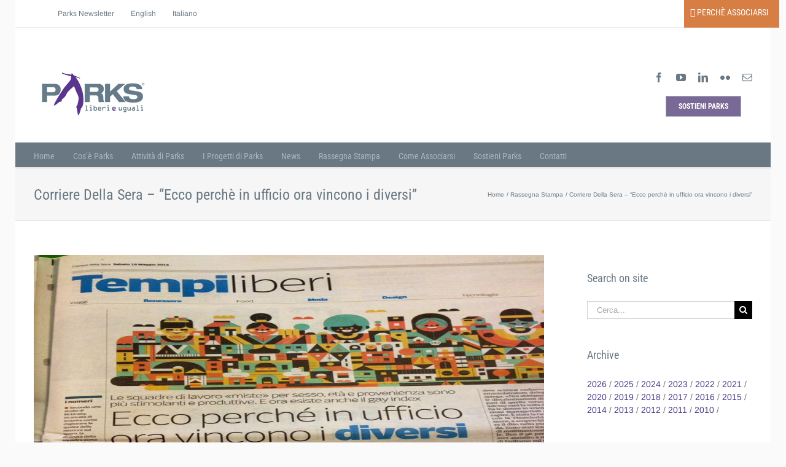

--- FILE ---
content_type: text/html; charset=UTF-8
request_url: https://www.parksdiversity.eu/rassegna-stampa/in_ufficio_vincono_diversi/
body_size: 20560
content:
<!DOCTYPE html>
<html class="avada-html-layout-boxed avada-html-header-position-top" lang="it-IT">
<head>
	<meta http-equiv="X-UA-Compatible" content="IE=edge" />
	<meta http-equiv="Content-Type" content="text/html; charset=utf-8"/>
	<meta name="viewport" content="width=device-width, initial-scale=1" />
	<meta name='robots' content='index, follow, max-image-preview:large, max-snippet:-1, max-video-preview:-1' />
<link rel="alternate" hreflang="en" href="https://www.parksdiversity.eu/en/press-review/in_ufficio_vincono_diversi-2/" />
<link rel="alternate" hreflang="it" href="https://www.parksdiversity.eu/rassegna-stampa/in_ufficio_vincono_diversi/" />
<link rel="alternate" hreflang="x-default" href="https://www.parksdiversity.eu/rassegna-stampa/in_ufficio_vincono_diversi/" />

	<!-- This site is optimized with the Yoast SEO plugin v26.6 - https://yoast.com/wordpress/plugins/seo/ -->
	<title>Corriere Della Sera - &quot;Ecco perchè in ufficio ora vincono i diversi&quot; | Parks - Liberi e Uguali</title>
	<link rel="canonical" href="https://www.parksdiversity.eu/rassegna-stampa/in_ufficio_vincono_diversi/" />
	<meta property="og:locale" content="it_IT" />
	<meta property="og:type" content="article" />
	<meta property="og:title" content="Corriere Della Sera - &quot;Ecco perchè in ufficio ora vincono i diversi&quot; | Parks - Liberi e Uguali" />
	<meta property="og:description" content="Le squadre di lavoro &#8220;miste&#8221; per sesso, età e provenienza [...]" />
	<meta property="og:url" content="https://www.parksdiversity.eu/rassegna-stampa/in_ufficio_vincono_diversi/" />
	<meta property="og:site_name" content="Parks - Liberi e Uguali" />
	<meta property="article:publisher" content="https://www.facebook.com/parksliberieuguali" />
	<meta property="article:published_time" content="2015-05-16T11:16:35+00:00" />
	<meta property="article:modified_time" content="2019-01-14T22:05:22+00:00" />
	<meta property="og:image" content="https://www.parksdiversity.eu/wp-content/uploads/2015/05/corriere-pagina.jpg" />
	<meta property="og:image:width" content="688" />
	<meta property="og:image:height" content="900" />
	<meta property="og:image:type" content="image/jpeg" />
	<meta name="author" content="simona massei" />
	<meta name="twitter:card" content="summary_large_image" />
	<meta name="twitter:creator" content="@parksdiversity" />
	<meta name="twitter:site" content="@parksdiversity" />
	<meta name="twitter:label1" content="Scritto da" />
	<meta name="twitter:data1" content="simona massei" />
	<script type="application/ld+json" class="yoast-schema-graph">{"@context":"https://schema.org","@graph":[{"@type":"Article","@id":"https://www.parksdiversity.eu/rassegna-stampa/in_ufficio_vincono_diversi/#article","isPartOf":{"@id":"https://www.parksdiversity.eu/rassegna-stampa/in_ufficio_vincono_diversi/"},"author":{"name":"simona massei","@id":"https://www.parksdiversity.eu/#/schema/person/e2f2d72bf86391b88df5ea0047e07c04"},"headline":"Corriere Della Sera &#8211; &#8220;Ecco perchè in ufficio ora vincono i diversi&#8221;","datePublished":"2015-05-16T11:16:35+00:00","dateModified":"2019-01-14T22:05:22+00:00","mainEntityOfPage":{"@id":"https://www.parksdiversity.eu/rassegna-stampa/in_ufficio_vincono_diversi/"},"wordCount":86,"publisher":{"@id":"https://www.parksdiversity.eu/#organization"},"image":{"@id":"https://www.parksdiversity.eu/rassegna-stampa/in_ufficio_vincono_diversi/#primaryimage"},"thumbnailUrl":"https://www.parksdiversity.eu/wp-content/uploads/2015/05/corriere-pagina.jpg","articleSection":["Rassegna Stampa"],"inLanguage":"it-IT"},{"@type":"WebPage","@id":"https://www.parksdiversity.eu/rassegna-stampa/in_ufficio_vincono_diversi/","url":"https://www.parksdiversity.eu/rassegna-stampa/in_ufficio_vincono_diversi/","name":"Corriere Della Sera - \"Ecco perchè in ufficio ora vincono i diversi\" | Parks - Liberi e Uguali","isPartOf":{"@id":"https://www.parksdiversity.eu/#website"},"primaryImageOfPage":{"@id":"https://www.parksdiversity.eu/rassegna-stampa/in_ufficio_vincono_diversi/#primaryimage"},"image":{"@id":"https://www.parksdiversity.eu/rassegna-stampa/in_ufficio_vincono_diversi/#primaryimage"},"thumbnailUrl":"https://www.parksdiversity.eu/wp-content/uploads/2015/05/corriere-pagina.jpg","datePublished":"2015-05-16T11:16:35+00:00","dateModified":"2019-01-14T22:05:22+00:00","breadcrumb":{"@id":"https://www.parksdiversity.eu/rassegna-stampa/in_ufficio_vincono_diversi/#breadcrumb"},"inLanguage":"it-IT","potentialAction":[{"@type":"ReadAction","target":["https://www.parksdiversity.eu/rassegna-stampa/in_ufficio_vincono_diversi/"]}]},{"@type":"ImageObject","inLanguage":"it-IT","@id":"https://www.parksdiversity.eu/rassegna-stampa/in_ufficio_vincono_diversi/#primaryimage","url":"https://www.parksdiversity.eu/wp-content/uploads/2015/05/corriere-pagina.jpg","contentUrl":"https://www.parksdiversity.eu/wp-content/uploads/2015/05/corriere-pagina.jpg","width":688,"height":900},{"@type":"BreadcrumbList","@id":"https://www.parksdiversity.eu/rassegna-stampa/in_ufficio_vincono_diversi/#breadcrumb","itemListElement":[{"@type":"ListItem","position":1,"name":"Home","item":"https://www.parksdiversity.eu/"},{"@type":"ListItem","position":2,"name":"Corriere Della Sera &#8211; &#8220;Ecco perchè in ufficio ora vincono i diversi&#8221;"}]},{"@type":"WebSite","@id":"https://www.parksdiversity.eu/#website","url":"https://www.parksdiversity.eu/","name":"Parks - Liberi e Uguali","description":"Diversity Management LGBT","publisher":{"@id":"https://www.parksdiversity.eu/#organization"},"potentialAction":[{"@type":"SearchAction","target":{"@type":"EntryPoint","urlTemplate":"https://www.parksdiversity.eu/?s={search_term_string}"},"query-input":{"@type":"PropertyValueSpecification","valueRequired":true,"valueName":"search_term_string"}}],"inLanguage":"it-IT"},{"@type":"Organization","@id":"https://www.parksdiversity.eu/#organization","name":"Parks - Liberi e Uguali","url":"https://www.parksdiversity.eu/","logo":{"@type":"ImageObject","inLanguage":"it-IT","@id":"https://www.parksdiversity.eu/#/schema/logo/image/","url":"https://www.parksdiversity.eu/wp-content/uploads/2019/01/Parks_logo-hq.png","contentUrl":"https://www.parksdiversity.eu/wp-content/uploads/2019/01/Parks_logo-hq.png","width":376,"height":190,"caption":"Parks - Liberi e Uguali"},"image":{"@id":"https://www.parksdiversity.eu/#/schema/logo/image/"},"sameAs":["https://www.facebook.com/parksliberieuguali","https://x.com/parksdiversity","https://www.linkedin.com/company/parks---liberi-e-uguali","https://www.youtube.com/user/ParksGLBT"]},{"@type":"Person","@id":"https://www.parksdiversity.eu/#/schema/person/e2f2d72bf86391b88df5ea0047e07c04","name":"simona massei","image":{"@type":"ImageObject","inLanguage":"it-IT","@id":"https://www.parksdiversity.eu/#/schema/person/image/","url":"https://secure.gravatar.com/avatar/2523c71abb3a5aa9d75fb20b600010e7dcead47ff49984a5d20a6c8384cb19c8?s=96&d=mm&r=g","contentUrl":"https://secure.gravatar.com/avatar/2523c71abb3a5aa9d75fb20b600010e7dcead47ff49984a5d20a6c8384cb19c8?s=96&d=mm&r=g","caption":"simona massei"}}]}</script>
	<!-- / Yoast SEO plugin. -->


<link rel='dns-prefetch' href='//fonts.googleapis.com' />
<link rel="alternate" type="application/rss+xml" title="Parks - Liberi e Uguali &raquo; Feed" href="https://www.parksdiversity.eu/feed/" />
<link rel="alternate" type="application/rss+xml" title="Parks - Liberi e Uguali &raquo; Feed dei commenti" href="https://www.parksdiversity.eu/comments/feed/" />
								<link rel="icon" href="https://www.parksdiversity.eu/wp-content/uploads/2014/10/Parks_favicon_GLBT_diversity_16px.png" type="image/png" />
		
		
		
				<link rel="alternate" title="oEmbed (JSON)" type="application/json+oembed" href="https://www.parksdiversity.eu/wp-json/oembed/1.0/embed?url=https%3A%2F%2Fwww.parksdiversity.eu%2Frassegna-stampa%2Fin_ufficio_vincono_diversi%2F" />
<link rel="alternate" title="oEmbed (XML)" type="text/xml+oembed" href="https://www.parksdiversity.eu/wp-json/oembed/1.0/embed?url=https%3A%2F%2Fwww.parksdiversity.eu%2Frassegna-stampa%2Fin_ufficio_vincono_diversi%2F&#038;format=xml" />
		<!-- This site uses the Google Analytics by MonsterInsights plugin v9.11.0 - Using Analytics tracking - https://www.monsterinsights.com/ -->
		<!-- Nota: MonsterInsights non è attualmente configurato su questo sito. Il proprietario del sito deve autenticarsi con Google Analytics nel pannello delle impostazioni di MonsterInsights. -->
					<!-- No tracking code set -->
				<!-- / Google Analytics by MonsterInsights -->
		<style id='wp-img-auto-sizes-contain-inline-css' type='text/css'>
img:is([sizes=auto i],[sizes^="auto," i]){contain-intrinsic-size:3000px 1500px}
/*# sourceURL=wp-img-auto-sizes-contain-inline-css */
</style>

<link rel='stylesheet' id='layerslider-css' href='https://www.parksdiversity.eu/wp-content/plugins/LayerSlider/static/layerslider/css/layerslider.css?ver=6.7.6' type='text/css' media='all' />
<link rel='stylesheet' id='ls-google-fonts-css' href='https://fonts.googleapis.com/css?family=Lato:100,300,regular,700,900%7COpen+Sans:300%7CIndie+Flower:regular%7COswald:300,regular,700&#038;subset=latin%2Clatin-ext' type='text/css' media='all' />
<style id='wp-emoji-styles-inline-css' type='text/css'>

	img.wp-smiley, img.emoji {
		display: inline !important;
		border: none !important;
		box-shadow: none !important;
		height: 1em !important;
		width: 1em !important;
		margin: 0 0.07em !important;
		vertical-align: -0.1em !important;
		background: none !important;
		padding: 0 !important;
	}
/*# sourceURL=wp-emoji-styles-inline-css */
</style>
<link rel='stylesheet' id='wpml-legacy-horizontal-list-0-css' href='https://www.parksdiversity.eu/wp-content/plugins/sitepress-multilingual-cms/templates/language-switchers/legacy-list-horizontal/style.min.css?ver=1' type='text/css' media='all' />
<style id='wpml-legacy-horizontal-list-0-inline-css' type='text/css'>
.wpml-ls-statics-shortcode_actions{background-color:#ffffff;}.wpml-ls-statics-shortcode_actions, .wpml-ls-statics-shortcode_actions .wpml-ls-sub-menu, .wpml-ls-statics-shortcode_actions a {border-color:#cdcdcd;}.wpml-ls-statics-shortcode_actions a, .wpml-ls-statics-shortcode_actions .wpml-ls-sub-menu a, .wpml-ls-statics-shortcode_actions .wpml-ls-sub-menu a:link, .wpml-ls-statics-shortcode_actions li:not(.wpml-ls-current-language) .wpml-ls-link, .wpml-ls-statics-shortcode_actions li:not(.wpml-ls-current-language) .wpml-ls-link:link {color:#444444;background-color:#ffffff;}.wpml-ls-statics-shortcode_actions .wpml-ls-sub-menu a:hover,.wpml-ls-statics-shortcode_actions .wpml-ls-sub-menu a:focus, .wpml-ls-statics-shortcode_actions .wpml-ls-sub-menu a:link:hover, .wpml-ls-statics-shortcode_actions .wpml-ls-sub-menu a:link:focus {color:#000000;background-color:#eeeeee;}.wpml-ls-statics-shortcode_actions .wpml-ls-current-language > a {color:#444444;background-color:#ffffff;}.wpml-ls-statics-shortcode_actions .wpml-ls-current-language:hover>a, .wpml-ls-statics-shortcode_actions .wpml-ls-current-language>a:focus {color:#000000;background-color:#eeeeee;}
/*# sourceURL=wpml-legacy-horizontal-list-0-inline-css */
</style>
<link rel='stylesheet' id='wpml-menu-item-0-css' href='https://www.parksdiversity.eu/wp-content/plugins/sitepress-multilingual-cms/templates/language-switchers/menu-item/style.min.css?ver=1' type='text/css' media='all' />
<link rel='stylesheet' id='mc4wp-form-themes-css' href='https://www.parksdiversity.eu/wp-content/plugins/mailchimp-for-wp/assets/css/form-themes.css?ver=4.10.9' type='text/css' media='all' />
<link rel='stylesheet' id='fusion-dynamic-css-css' href='https://www.parksdiversity.eu/wp-content/uploads/fusion-styles/ba70c80817e54d3a812ebc6b3f7ec00e.min.css?ver=3.14.2' type='text/css' media='all' />
<script type="text/javascript" id="layerslider-greensock-js-extra">
/* <![CDATA[ */
var LS_Meta = {"v":"6.7.6"};
//# sourceURL=layerslider-greensock-js-extra
/* ]]> */
</script>
<script type="text/javascript" src="https://www.parksdiversity.eu/wp-content/plugins/LayerSlider/static/layerslider/js/greensock.js?ver=1.19.0" id="layerslider-greensock-js"></script>
<script type="text/javascript" src="https://www.parksdiversity.eu/wp-includes/js/jquery/jquery.min.js?ver=3.7.1" id="jquery-core-js"></script>
<script type="text/javascript" src="https://www.parksdiversity.eu/wp-includes/js/jquery/jquery-migrate.min.js?ver=3.4.1" id="jquery-migrate-js"></script>
<script type="text/javascript" src="https://www.parksdiversity.eu/wp-content/plugins/LayerSlider/static/layerslider/js/layerslider.kreaturamedia.jquery.js?ver=6.7.6" id="layerslider-js"></script>
<script type="text/javascript" src="https://www.parksdiversity.eu/wp-content/plugins/LayerSlider/static/layerslider/js/layerslider.transitions.js?ver=6.7.6" id="layerslider-transitions-js"></script>
<script type="text/javascript" src="https://www.parksdiversity.eu/wp-content/plugins/flowpaper-lite-pdf-flipbook/assets/lity/lity.min.js" id="lity-js-js"></script>
<meta name="generator" content="Powered by LayerSlider 6.7.6 - Multi-Purpose, Responsive, Parallax, Mobile-Friendly Slider Plugin for WordPress." />
<!-- LayerSlider updates and docs at: https://layerslider.kreaturamedia.com -->
<link rel="https://api.w.org/" href="https://www.parksdiversity.eu/wp-json/" /><link rel="alternate" title="JSON" type="application/json" href="https://www.parksdiversity.eu/wp-json/wp/v2/posts/12833" /><link rel="EditURI" type="application/rsd+xml" title="RSD" href="https://www.parksdiversity.eu/xmlrpc.php?rsd" />
<meta name="generator" content="WordPress 6.9" />
<link rel='shortlink' href='https://www.parksdiversity.eu/?p=12833' />
<meta name="generator" content="WPML ver:4.8.6 stt:1,27;" />
<style type="text/css" id="css-fb-visibility">@media screen and (max-width: 640px){.fusion-no-small-visibility{display:none !important;}body .sm-text-align-center{text-align:center !important;}body .sm-text-align-left{text-align:left !important;}body .sm-text-align-right{text-align:right !important;}body .sm-text-align-justify{text-align:justify !important;}body .sm-flex-align-center{justify-content:center !important;}body .sm-flex-align-flex-start{justify-content:flex-start !important;}body .sm-flex-align-flex-end{justify-content:flex-end !important;}body .sm-mx-auto{margin-left:auto !important;margin-right:auto !important;}body .sm-ml-auto{margin-left:auto !important;}body .sm-mr-auto{margin-right:auto !important;}body .fusion-absolute-position-small{position:absolute;width:100%;}.awb-sticky.awb-sticky-small{ position: sticky; top: var(--awb-sticky-offset,0); }}@media screen and (min-width: 641px) and (max-width: 1024px){.fusion-no-medium-visibility{display:none !important;}body .md-text-align-center{text-align:center !important;}body .md-text-align-left{text-align:left !important;}body .md-text-align-right{text-align:right !important;}body .md-text-align-justify{text-align:justify !important;}body .md-flex-align-center{justify-content:center !important;}body .md-flex-align-flex-start{justify-content:flex-start !important;}body .md-flex-align-flex-end{justify-content:flex-end !important;}body .md-mx-auto{margin-left:auto !important;margin-right:auto !important;}body .md-ml-auto{margin-left:auto !important;}body .md-mr-auto{margin-right:auto !important;}body .fusion-absolute-position-medium{position:absolute;width:100%;}.awb-sticky.awb-sticky-medium{ position: sticky; top: var(--awb-sticky-offset,0); }}@media screen and (min-width: 1025px){.fusion-no-large-visibility{display:none !important;}body .lg-text-align-center{text-align:center !important;}body .lg-text-align-left{text-align:left !important;}body .lg-text-align-right{text-align:right !important;}body .lg-text-align-justify{text-align:justify !important;}body .lg-flex-align-center{justify-content:center !important;}body .lg-flex-align-flex-start{justify-content:flex-start !important;}body .lg-flex-align-flex-end{justify-content:flex-end !important;}body .lg-mx-auto{margin-left:auto !important;margin-right:auto !important;}body .lg-ml-auto{margin-left:auto !important;}body .lg-mr-auto{margin-right:auto !important;}body .fusion-absolute-position-large{position:absolute;width:100%;}.awb-sticky.awb-sticky-large{ position: sticky; top: var(--awb-sticky-offset,0); }}</style><meta name="generator" content="Powered by Slider Revolution 6.6.13 - responsive, Mobile-Friendly Slider Plugin for WordPress with comfortable drag and drop interface." />
<script>function setREVStartSize(e){
			//window.requestAnimationFrame(function() {
				window.RSIW = window.RSIW===undefined ? window.innerWidth : window.RSIW;
				window.RSIH = window.RSIH===undefined ? window.innerHeight : window.RSIH;
				try {
					var pw = document.getElementById(e.c).parentNode.offsetWidth,
						newh;
					pw = pw===0 || isNaN(pw) || (e.l=="fullwidth" || e.layout=="fullwidth") ? window.RSIW : pw;
					e.tabw = e.tabw===undefined ? 0 : parseInt(e.tabw);
					e.thumbw = e.thumbw===undefined ? 0 : parseInt(e.thumbw);
					e.tabh = e.tabh===undefined ? 0 : parseInt(e.tabh);
					e.thumbh = e.thumbh===undefined ? 0 : parseInt(e.thumbh);
					e.tabhide = e.tabhide===undefined ? 0 : parseInt(e.tabhide);
					e.thumbhide = e.thumbhide===undefined ? 0 : parseInt(e.thumbhide);
					e.mh = e.mh===undefined || e.mh=="" || e.mh==="auto" ? 0 : parseInt(e.mh,0);
					if(e.layout==="fullscreen" || e.l==="fullscreen")
						newh = Math.max(e.mh,window.RSIH);
					else{
						e.gw = Array.isArray(e.gw) ? e.gw : [e.gw];
						for (var i in e.rl) if (e.gw[i]===undefined || e.gw[i]===0) e.gw[i] = e.gw[i-1];
						e.gh = e.el===undefined || e.el==="" || (Array.isArray(e.el) && e.el.length==0)? e.gh : e.el;
						e.gh = Array.isArray(e.gh) ? e.gh : [e.gh];
						for (var i in e.rl) if (e.gh[i]===undefined || e.gh[i]===0) e.gh[i] = e.gh[i-1];
											
						var nl = new Array(e.rl.length),
							ix = 0,
							sl;
						e.tabw = e.tabhide>=pw ? 0 : e.tabw;
						e.thumbw = e.thumbhide>=pw ? 0 : e.thumbw;
						e.tabh = e.tabhide>=pw ? 0 : e.tabh;
						e.thumbh = e.thumbhide>=pw ? 0 : e.thumbh;
						for (var i in e.rl) nl[i] = e.rl[i]<window.RSIW ? 0 : e.rl[i];
						sl = nl[0];
						for (var i in nl) if (sl>nl[i] && nl[i]>0) { sl = nl[i]; ix=i;}
						var m = pw>(e.gw[ix]+e.tabw+e.thumbw) ? 1 : (pw-(e.tabw+e.thumbw)) / (e.gw[ix]);
						newh =  (e.gh[ix] * m) + (e.tabh + e.thumbh);
					}
					var el = document.getElementById(e.c);
					if (el!==null && el) el.style.height = newh+"px";
					el = document.getElementById(e.c+"_wrapper");
					if (el!==null && el) {
						el.style.height = newh+"px";
						el.style.display = "block";
					}
				} catch(e){
					console.log("Failure at Presize of Slider:" + e)
				}
			//});
		  };</script>
		<script type="text/javascript">
			var doc = document.documentElement;
			doc.setAttribute( 'data-useragent', navigator.userAgent );
		</script>
		<!-- Global site tag (gtag.js) - Google Analytics -->
<script async src="https://www.googletagmanager.com/gtag/js?id=UA-53357607-1"></script>
<script>
  window.dataLayer = window.dataLayer || [];
  function gtag(){dataLayer.push(arguments);}
  gtag('js', new Date());

  gtag('config', 'UA-53357607-1');
</script>
	<style id='global-styles-inline-css' type='text/css'>
:root{--wp--preset--aspect-ratio--square: 1;--wp--preset--aspect-ratio--4-3: 4/3;--wp--preset--aspect-ratio--3-4: 3/4;--wp--preset--aspect-ratio--3-2: 3/2;--wp--preset--aspect-ratio--2-3: 2/3;--wp--preset--aspect-ratio--16-9: 16/9;--wp--preset--aspect-ratio--9-16: 9/16;--wp--preset--color--black: #000000;--wp--preset--color--cyan-bluish-gray: #abb8c3;--wp--preset--color--white: #ffffff;--wp--preset--color--pale-pink: #f78da7;--wp--preset--color--vivid-red: #cf2e2e;--wp--preset--color--luminous-vivid-orange: #ff6900;--wp--preset--color--luminous-vivid-amber: #fcb900;--wp--preset--color--light-green-cyan: #7bdcb5;--wp--preset--color--vivid-green-cyan: #00d084;--wp--preset--color--pale-cyan-blue: #8ed1fc;--wp--preset--color--vivid-cyan-blue: #0693e3;--wp--preset--color--vivid-purple: #9b51e0;--wp--preset--color--awb-color-1: rgba(255,255,255,1);--wp--preset--color--awb-color-2: rgba(246,246,246,1);--wp--preset--color--awb-color-3: rgba(235,234,234,1);--wp--preset--color--awb-color-4: rgba(160,206,78,1);--wp--preset--color--awb-color-5: rgba(172,181,191,1);--wp--preset--color--awb-color-6: rgba(105,120,131,1);--wp--preset--color--awb-color-7: rgba(116,116,116,1);--wp--preset--color--awb-color-8: rgba(51,51,51,1);--wp--preset--color--awb-color-custom-10: rgba(224,222,222,1);--wp--preset--color--awb-color-custom-11: rgba(153,153,153,1);--wp--preset--color--awb-color-custom-12: rgba(222,220,234,1);--wp--preset--color--awb-color-custom-13: rgba(235,234,234,0.8);--wp--preset--color--awb-color-custom-14: rgba(190,189,189,1);--wp--preset--color--awb-color-custom-15: rgba(121,105,150,1);--wp--preset--color--awb-color-custom-16: rgba(214,126,67,1);--wp--preset--color--awb-color-custom-17: rgba(232,232,232,1);--wp--preset--color--awb-color-custom-18: rgba(78,57,136,1);--wp--preset--gradient--vivid-cyan-blue-to-vivid-purple: linear-gradient(135deg,rgb(6,147,227) 0%,rgb(155,81,224) 100%);--wp--preset--gradient--light-green-cyan-to-vivid-green-cyan: linear-gradient(135deg,rgb(122,220,180) 0%,rgb(0,208,130) 100%);--wp--preset--gradient--luminous-vivid-amber-to-luminous-vivid-orange: linear-gradient(135deg,rgb(252,185,0) 0%,rgb(255,105,0) 100%);--wp--preset--gradient--luminous-vivid-orange-to-vivid-red: linear-gradient(135deg,rgb(255,105,0) 0%,rgb(207,46,46) 100%);--wp--preset--gradient--very-light-gray-to-cyan-bluish-gray: linear-gradient(135deg,rgb(238,238,238) 0%,rgb(169,184,195) 100%);--wp--preset--gradient--cool-to-warm-spectrum: linear-gradient(135deg,rgb(74,234,220) 0%,rgb(151,120,209) 20%,rgb(207,42,186) 40%,rgb(238,44,130) 60%,rgb(251,105,98) 80%,rgb(254,248,76) 100%);--wp--preset--gradient--blush-light-purple: linear-gradient(135deg,rgb(255,206,236) 0%,rgb(152,150,240) 100%);--wp--preset--gradient--blush-bordeaux: linear-gradient(135deg,rgb(254,205,165) 0%,rgb(254,45,45) 50%,rgb(107,0,62) 100%);--wp--preset--gradient--luminous-dusk: linear-gradient(135deg,rgb(255,203,112) 0%,rgb(199,81,192) 50%,rgb(65,88,208) 100%);--wp--preset--gradient--pale-ocean: linear-gradient(135deg,rgb(255,245,203) 0%,rgb(182,227,212) 50%,rgb(51,167,181) 100%);--wp--preset--gradient--electric-grass: linear-gradient(135deg,rgb(202,248,128) 0%,rgb(113,206,126) 100%);--wp--preset--gradient--midnight: linear-gradient(135deg,rgb(2,3,129) 0%,rgb(40,116,252) 100%);--wp--preset--font-size--small: 10.5px;--wp--preset--font-size--medium: 20px;--wp--preset--font-size--large: 21px;--wp--preset--font-size--x-large: 42px;--wp--preset--font-size--normal: 14px;--wp--preset--font-size--xlarge: 28px;--wp--preset--font-size--huge: 42px;--wp--preset--spacing--20: 0.44rem;--wp--preset--spacing--30: 0.67rem;--wp--preset--spacing--40: 1rem;--wp--preset--spacing--50: 1.5rem;--wp--preset--spacing--60: 2.25rem;--wp--preset--spacing--70: 3.38rem;--wp--preset--spacing--80: 5.06rem;--wp--preset--shadow--natural: 6px 6px 9px rgba(0, 0, 0, 0.2);--wp--preset--shadow--deep: 12px 12px 50px rgba(0, 0, 0, 0.4);--wp--preset--shadow--sharp: 6px 6px 0px rgba(0, 0, 0, 0.2);--wp--preset--shadow--outlined: 6px 6px 0px -3px rgb(255, 255, 255), 6px 6px rgb(0, 0, 0);--wp--preset--shadow--crisp: 6px 6px 0px rgb(0, 0, 0);}:where(.is-layout-flex){gap: 0.5em;}:where(.is-layout-grid){gap: 0.5em;}body .is-layout-flex{display: flex;}.is-layout-flex{flex-wrap: wrap;align-items: center;}.is-layout-flex > :is(*, div){margin: 0;}body .is-layout-grid{display: grid;}.is-layout-grid > :is(*, div){margin: 0;}:where(.wp-block-columns.is-layout-flex){gap: 2em;}:where(.wp-block-columns.is-layout-grid){gap: 2em;}:where(.wp-block-post-template.is-layout-flex){gap: 1.25em;}:where(.wp-block-post-template.is-layout-grid){gap: 1.25em;}.has-black-color{color: var(--wp--preset--color--black) !important;}.has-cyan-bluish-gray-color{color: var(--wp--preset--color--cyan-bluish-gray) !important;}.has-white-color{color: var(--wp--preset--color--white) !important;}.has-pale-pink-color{color: var(--wp--preset--color--pale-pink) !important;}.has-vivid-red-color{color: var(--wp--preset--color--vivid-red) !important;}.has-luminous-vivid-orange-color{color: var(--wp--preset--color--luminous-vivid-orange) !important;}.has-luminous-vivid-amber-color{color: var(--wp--preset--color--luminous-vivid-amber) !important;}.has-light-green-cyan-color{color: var(--wp--preset--color--light-green-cyan) !important;}.has-vivid-green-cyan-color{color: var(--wp--preset--color--vivid-green-cyan) !important;}.has-pale-cyan-blue-color{color: var(--wp--preset--color--pale-cyan-blue) !important;}.has-vivid-cyan-blue-color{color: var(--wp--preset--color--vivid-cyan-blue) !important;}.has-vivid-purple-color{color: var(--wp--preset--color--vivid-purple) !important;}.has-black-background-color{background-color: var(--wp--preset--color--black) !important;}.has-cyan-bluish-gray-background-color{background-color: var(--wp--preset--color--cyan-bluish-gray) !important;}.has-white-background-color{background-color: var(--wp--preset--color--white) !important;}.has-pale-pink-background-color{background-color: var(--wp--preset--color--pale-pink) !important;}.has-vivid-red-background-color{background-color: var(--wp--preset--color--vivid-red) !important;}.has-luminous-vivid-orange-background-color{background-color: var(--wp--preset--color--luminous-vivid-orange) !important;}.has-luminous-vivid-amber-background-color{background-color: var(--wp--preset--color--luminous-vivid-amber) !important;}.has-light-green-cyan-background-color{background-color: var(--wp--preset--color--light-green-cyan) !important;}.has-vivid-green-cyan-background-color{background-color: var(--wp--preset--color--vivid-green-cyan) !important;}.has-pale-cyan-blue-background-color{background-color: var(--wp--preset--color--pale-cyan-blue) !important;}.has-vivid-cyan-blue-background-color{background-color: var(--wp--preset--color--vivid-cyan-blue) !important;}.has-vivid-purple-background-color{background-color: var(--wp--preset--color--vivid-purple) !important;}.has-black-border-color{border-color: var(--wp--preset--color--black) !important;}.has-cyan-bluish-gray-border-color{border-color: var(--wp--preset--color--cyan-bluish-gray) !important;}.has-white-border-color{border-color: var(--wp--preset--color--white) !important;}.has-pale-pink-border-color{border-color: var(--wp--preset--color--pale-pink) !important;}.has-vivid-red-border-color{border-color: var(--wp--preset--color--vivid-red) !important;}.has-luminous-vivid-orange-border-color{border-color: var(--wp--preset--color--luminous-vivid-orange) !important;}.has-luminous-vivid-amber-border-color{border-color: var(--wp--preset--color--luminous-vivid-amber) !important;}.has-light-green-cyan-border-color{border-color: var(--wp--preset--color--light-green-cyan) !important;}.has-vivid-green-cyan-border-color{border-color: var(--wp--preset--color--vivid-green-cyan) !important;}.has-pale-cyan-blue-border-color{border-color: var(--wp--preset--color--pale-cyan-blue) !important;}.has-vivid-cyan-blue-border-color{border-color: var(--wp--preset--color--vivid-cyan-blue) !important;}.has-vivid-purple-border-color{border-color: var(--wp--preset--color--vivid-purple) !important;}.has-vivid-cyan-blue-to-vivid-purple-gradient-background{background: var(--wp--preset--gradient--vivid-cyan-blue-to-vivid-purple) !important;}.has-light-green-cyan-to-vivid-green-cyan-gradient-background{background: var(--wp--preset--gradient--light-green-cyan-to-vivid-green-cyan) !important;}.has-luminous-vivid-amber-to-luminous-vivid-orange-gradient-background{background: var(--wp--preset--gradient--luminous-vivid-amber-to-luminous-vivid-orange) !important;}.has-luminous-vivid-orange-to-vivid-red-gradient-background{background: var(--wp--preset--gradient--luminous-vivid-orange-to-vivid-red) !important;}.has-very-light-gray-to-cyan-bluish-gray-gradient-background{background: var(--wp--preset--gradient--very-light-gray-to-cyan-bluish-gray) !important;}.has-cool-to-warm-spectrum-gradient-background{background: var(--wp--preset--gradient--cool-to-warm-spectrum) !important;}.has-blush-light-purple-gradient-background{background: var(--wp--preset--gradient--blush-light-purple) !important;}.has-blush-bordeaux-gradient-background{background: var(--wp--preset--gradient--blush-bordeaux) !important;}.has-luminous-dusk-gradient-background{background: var(--wp--preset--gradient--luminous-dusk) !important;}.has-pale-ocean-gradient-background{background: var(--wp--preset--gradient--pale-ocean) !important;}.has-electric-grass-gradient-background{background: var(--wp--preset--gradient--electric-grass) !important;}.has-midnight-gradient-background{background: var(--wp--preset--gradient--midnight) !important;}.has-small-font-size{font-size: var(--wp--preset--font-size--small) !important;}.has-medium-font-size{font-size: var(--wp--preset--font-size--medium) !important;}.has-large-font-size{font-size: var(--wp--preset--font-size--large) !important;}.has-x-large-font-size{font-size: var(--wp--preset--font-size--x-large) !important;}
/*# sourceURL=global-styles-inline-css */
</style>
<link rel='stylesheet' id='wp-block-library-css' href='https://www.parksdiversity.eu/wp-includes/css/dist/block-library/style.min.css?ver=6.9' type='text/css' media='all' />
<style id='wp-block-library-inline-css' type='text/css'>
/*wp_block_styles_on_demand_placeholder:6979b1822c532*/
/*# sourceURL=wp-block-library-inline-css */
</style>
<style id='wp-block-library-theme-inline-css' type='text/css'>
.wp-block-audio :where(figcaption){color:#555;font-size:13px;text-align:center}.is-dark-theme .wp-block-audio :where(figcaption){color:#ffffffa6}.wp-block-audio{margin:0 0 1em}.wp-block-code{border:1px solid #ccc;border-radius:4px;font-family:Menlo,Consolas,monaco,monospace;padding:.8em 1em}.wp-block-embed :where(figcaption){color:#555;font-size:13px;text-align:center}.is-dark-theme .wp-block-embed :where(figcaption){color:#ffffffa6}.wp-block-embed{margin:0 0 1em}.blocks-gallery-caption{color:#555;font-size:13px;text-align:center}.is-dark-theme .blocks-gallery-caption{color:#ffffffa6}:root :where(.wp-block-image figcaption){color:#555;font-size:13px;text-align:center}.is-dark-theme :root :where(.wp-block-image figcaption){color:#ffffffa6}.wp-block-image{margin:0 0 1em}.wp-block-pullquote{border-bottom:4px solid;border-top:4px solid;color:currentColor;margin-bottom:1.75em}.wp-block-pullquote :where(cite),.wp-block-pullquote :where(footer),.wp-block-pullquote__citation{color:currentColor;font-size:.8125em;font-style:normal;text-transform:uppercase}.wp-block-quote{border-left:.25em solid;margin:0 0 1.75em;padding-left:1em}.wp-block-quote cite,.wp-block-quote footer{color:currentColor;font-size:.8125em;font-style:normal;position:relative}.wp-block-quote:where(.has-text-align-right){border-left:none;border-right:.25em solid;padding-left:0;padding-right:1em}.wp-block-quote:where(.has-text-align-center){border:none;padding-left:0}.wp-block-quote.is-large,.wp-block-quote.is-style-large,.wp-block-quote:where(.is-style-plain){border:none}.wp-block-search .wp-block-search__label{font-weight:700}.wp-block-search__button{border:1px solid #ccc;padding:.375em .625em}:where(.wp-block-group.has-background){padding:1.25em 2.375em}.wp-block-separator.has-css-opacity{opacity:.4}.wp-block-separator{border:none;border-bottom:2px solid;margin-left:auto;margin-right:auto}.wp-block-separator.has-alpha-channel-opacity{opacity:1}.wp-block-separator:not(.is-style-wide):not(.is-style-dots){width:100px}.wp-block-separator.has-background:not(.is-style-dots){border-bottom:none;height:1px}.wp-block-separator.has-background:not(.is-style-wide):not(.is-style-dots){height:2px}.wp-block-table{margin:0 0 1em}.wp-block-table td,.wp-block-table th{word-break:normal}.wp-block-table :where(figcaption){color:#555;font-size:13px;text-align:center}.is-dark-theme .wp-block-table :where(figcaption){color:#ffffffa6}.wp-block-video :where(figcaption){color:#555;font-size:13px;text-align:center}.is-dark-theme .wp-block-video :where(figcaption){color:#ffffffa6}.wp-block-video{margin:0 0 1em}:root :where(.wp-block-template-part.has-background){margin-bottom:0;margin-top:0;padding:1.25em 2.375em}
/*# sourceURL=/wp-includes/css/dist/block-library/theme.min.css */
</style>
<style id='classic-theme-styles-inline-css' type='text/css'>
/*! This file is auto-generated */
.wp-block-button__link{color:#fff;background-color:#32373c;border-radius:9999px;box-shadow:none;text-decoration:none;padding:calc(.667em + 2px) calc(1.333em + 2px);font-size:1.125em}.wp-block-file__button{background:#32373c;color:#fff;text-decoration:none}
/*# sourceURL=/wp-includes/css/classic-themes.min.css */
</style>
<link rel='stylesheet' id='rs-plugin-settings-css' href='https://www.parksdiversity.eu/wp-content/plugins/revslider/public/assets/css/rs6.css?ver=6.6.13' type='text/css' media='all' />
<style id='rs-plugin-settings-inline-css' type='text/css'>
#rs-demo-id {}
/*# sourceURL=rs-plugin-settings-inline-css */
</style>
</head>

<body class="wp-singular post-template-default single single-post postid-12833 single-format-standard wp-theme-Avada has-sidebar fusion-image-hovers fusion-pagination-sizing fusion-button_type-flat fusion-button_span-no fusion-button_gradient-linear avada-image-rollover-circle-yes avada-image-rollover-no fusion-body ltr fusion-sticky-header no-tablet-sticky-header no-mobile-sticky-header no-mobile-slidingbar no-mobile-totop avada-has-rev-slider-styles fusion-disable-outline fusion-sub-menu-fade mobile-logo-pos-left layout-boxed-mode avada-has-boxed-modal-shadow-none layout-scroll-offset-full avada-has-zero-margin-offset-top fusion-top-header menu-text-align-left mobile-menu-design-modern fusion-show-pagination-text fusion-header-layout-v4 avada-responsive avada-footer-fx-none avada-menu-highlight-style-bar fusion-search-form-classic fusion-main-menu-search-overlay fusion-avatar-square avada-dropdown-styles avada-blog-layout-medium alternate avada-blog-archive-layout-medium alternate avada-header-shadow-no avada-menu-icon-position-left avada-has-megamenu-shadow avada-has-mainmenu-dropdown-divider avada-has-mobile-menu-search avada-has-megamenu-item-divider avada-has-breadcrumb-mobile-hidden avada-has-titlebar-bar_and_content avada-has-slidingbar-widgets avada-has-slidingbar-position-top avada-slidingbar-toggle-style-triangle avada-has-slidingbar-sticky avada-has-pagination-padding avada-flyout-menu-direction-fade avada-ec-views-v1" data-awb-post-id="12833">
		<a class="skip-link screen-reader-text" href="#content">Salta al contenuto</a>

	<div id="boxed-wrapper">
							
		<div id="wrapper" class="fusion-wrapper">
			<div id="home" style="position:relative;top:-1px;"></div>
							
					
			<header class="fusion-header-wrapper">
				<div class="fusion-header-v4 fusion-logo-alignment fusion-logo-left fusion-sticky-menu- fusion-sticky-logo-1 fusion-mobile-logo- fusion-sticky-menu-and-logo fusion-header-menu-align-left fusion-mobile-menu-design-modern">
					
<div class="fusion-secondary-header">
	<div class="fusion-row">
					<div class="fusion-alignleft">
				<nav class="fusion-secondary-menu" role="navigation" aria-label="Menu Secondario"><ul id="menu-top" class="menu"><li  id="menu-item-14472"  class="menu-item menu-item-type-custom menu-item-object-custom menu-item-14472"  data-item-id="14472"><a  href="https://www.parksdiversity.eu/contatti/" class="fusion-flex-link fusion-bar-highlight"><span class="fusion-megamenu-icon"><i class="glyphicon fa-fa fa-pencil-square-o" aria-hidden="true"></i></span><span class="menu-text">Parks Newsletter</span></a></li><li  id="menu-item-wpml-ls-205-en"  class="menu-item-language menu-item wpml-ls-slot-205 wpml-ls-item wpml-ls-item-en wpml-ls-menu-item wpml-ls-first-item menu-item-type-wpml_ls_menu_item menu-item-object-wpml_ls_menu_item menu-item-wpml-ls-205-en"  data-classes="menu-item-language" data-item-id="wpml-ls-205-en"><a  title="Passa a English" href="https://www.parksdiversity.eu/en/press-review/in_ufficio_vincono_diversi-2/" class="fusion-bar-highlight wpml-ls-link" aria-label="Passa a English" role="menuitem"><span class="menu-text"><span class="wpml-ls-native" lang="en">English</span></span></a></li><li  id="menu-item-wpml-ls-205-it"  class="menu-item-language menu-item-language-current menu-item wpml-ls-slot-205 wpml-ls-item wpml-ls-item-it wpml-ls-current-language wpml-ls-menu-item wpml-ls-last-item menu-item-type-wpml_ls_menu_item menu-item-object-wpml_ls_menu_item menu-item-wpml-ls-205-it"  data-classes="menu-item-language" data-item-id="wpml-ls-205-it"><a  href="https://www.parksdiversity.eu/rassegna-stampa/in_ufficio_vincono_diversi/" class="fusion-bar-highlight wpml-ls-link" role="menuitem"><span class="menu-text"><span class="wpml-ls-native" lang="it">Italiano</span></span></a></li></ul></nav><nav class="fusion-mobile-nav-holder fusion-mobile-menu-text-align-left" aria-label="Menu Mobile Secondario"></nav>			</div>
					</div>
</div>
<div class="fusion-header-sticky-height"></div>
<div class="fusion-sticky-header-wrapper"> <!-- start fusion sticky header wrapper -->
	<div class="fusion-header">
		<div class="fusion-row">
							<div class="fusion-logo" data-margin-top="31px" data-margin-bottom="0px" data-margin-left="0px" data-margin-right="0px">
			<a class="fusion-logo-link"  href="https://www.parksdiversity.eu/" >

						<!-- standard logo -->
			<img src="https://www.parksdiversity.eu/wp-content/uploads/2022/11/Parks_LGBT_diversity-logo_headpng.png" srcset="https://www.parksdiversity.eu/wp-content/uploads/2022/11/Parks_LGBT_diversity-logo_headpng.png 1x, https://www.parksdiversity.eu/wp-content/uploads/2022/11/Parks_logo_head_hq.png 2x" width="188" height="95" style="max-height:95px;height:auto;" alt="Parks &#8211; Liberi e Uguali Logo" data-retina_logo_url="https://www.parksdiversity.eu/wp-content/uploads/2022/11/Parks_logo_head_hq.png" class="fusion-standard-logo" />

			
											<!-- sticky header logo -->
				<img src="https://www.parksdiversity.eu/wp-content/uploads/2022/11/Parks_LGBT_diversity-logo_headpng.png" srcset="https://www.parksdiversity.eu/wp-content/uploads/2022/11/Parks_LGBT_diversity-logo_headpng.png 1x, https://www.parksdiversity.eu/wp-content/uploads/2022/11/Parks_logo_head_hq.png 2x" width="188" height="95" style="max-height:95px;height:auto;" alt="Parks &#8211; Liberi e Uguali Logo" data-retina_logo_url="https://www.parksdiversity.eu/wp-content/uploads/2022/11/Parks_logo_head_hq.png" class="fusion-sticky-logo" />
					</a>
		
<div class="fusion-header-content-3-wrapper">
			<h3 class="fusion-header-tagline">
			<div class="fusion-social-links fusion-social-links-1" style="--awb-margin-top:0px;--awb-margin-right:0px;--awb-margin-bottom:0px;--awb-margin-left:0px;--awb-box-border-top:0px;--awb-box-border-right:0px;--awb-box-border-bottom:0px;--awb-box-border-left:0px;--awb-icon-colors-hover:rgba(190,189,189,0.8);--awb-box-colors-hover:rgba(232,232,232,0.8);--awb-box-border-color:var(--awb-color3);--awb-box-border-color-hover:var(--awb-color4);"><div class="fusion-social-networks color-type-custom"><div class="fusion-social-networks-wrapper"><a class="fusion-social-network-icon fusion-tooltip fusion-facebook awb-icon-facebook" style="color:#697883;font-size:16px;" data-placement="top" data-title="Facebook" data-toggle="tooltip" title="Facebook" aria-label="facebook" target="_blank" rel="noopener noreferrer" href="https://www.facebook.com/parksliberieuguali"></a><a class="fusion-social-network-icon fusion-tooltip fusion-youtube awb-icon-youtube" style="color:#697883;font-size:16px;" data-placement="top" data-title="YouTube" data-toggle="tooltip" title="YouTube" aria-label="youtube" target="_blank" rel="noopener noreferrer" href="https://www.youtube.com/user/ParksGLBT"></a><a class="fusion-social-network-icon fusion-tooltip fusion-linkedin awb-icon-linkedin" style="color:#697883;font-size:16px;" data-placement="top" data-title="LinkedIn" data-toggle="tooltip" title="LinkedIn" aria-label="linkedin" target="_blank" rel="noopener noreferrer" href="https://www.linkedin.com/company/parksliberieuguali"></a><a class="fusion-social-network-icon fusion-tooltip fusion-flickr awb-icon-flickr" style="color:#697883;font-size:16px;" data-placement="top" data-title="Flickr" data-toggle="tooltip" title="Flickr" aria-label="flickr" target="_blank" rel="noopener noreferrer" href="https://www.flickr.com/photos/parksdiversity/albums"></a><a class="fusion-social-network-icon fusion-tooltip fusion-mail awb-icon-mail" style="color:#697883;font-size:16px;" data-placement="top" data-title="Email" data-toggle="tooltip" title="Email" aria-label="mail" target="_blank" rel="noopener noreferrer" href="mailto:inf&#111;&#064;&#112;ar&#107;sdiversi&#116;&#121;.&#101;&#117;"></a></div></div></div>


<div class="fusion-sep-clear"></div><div class="fusion-separator fusion-full-width-sep" style="margin-left: auto;margin-right: auto;margin-top:20px;width:100%;"></div><div class="fusion-sep-clear"></div>
<div class="fusion-aligncenter"><a class="fusion-button button-flat button-small button-custom fusion-button-default button-1 fusion-button-span-no fusion-button-default-type" style="--button_accent_color:#ffffff;--button_accent_hover_color:#796996;--button_border_hover_color:#796996;--button-border-radius-top-left:0px;--button-border-radius-top-right:0px;--button-border-radius-bottom-right:0px;--button-border-radius-bottom-left:0px;--button_gradient_top_color:#796996;--button_gradient_bottom_color:#796996;--button_gradient_top_color_hover:#dedcea;--button_gradient_bottom_color_hover:#dedcea;--button_text_transform:uppercase;" target="_self" title="sostieni parks" aria-label="sostieni parks" href="https://www.parksdiversity.eu/sostieni-parks/"><span class="fusion-button-text awb-button__text awb-button__text--default">sostieni Parks</span></a></div>		</h3>
	</div>
</div>
								<div class="fusion-mobile-menu-icons">
							<a href="#" class="fusion-icon awb-icon-bars" aria-label="Attiva/Disattiva menu mobile" aria-expanded="false"></a>
		
					<a href="#" class="fusion-icon awb-icon-search" aria-label="Toggle ricerca mobile"></a>
		
		
			</div>
			
					</div>
	</div>
	<div class="fusion-secondary-main-menu">
		<div class="fusion-row">
			<nav class="fusion-main-menu" aria-label="Menu Principale"><div class="fusion-overlay-search">		<form role="search" class="searchform fusion-search-form  fusion-search-form-classic" method="get" action="https://www.parksdiversity.eu/">
			<div class="fusion-search-form-content">

				
				<div class="fusion-search-field search-field">
					<label><span class="screen-reader-text">Cerca per:</span>
													<input type="search" value="" name="s" class="s" placeholder="Cerca..." required aria-required="true" aria-label="Cerca..."/>
											</label>
				</div>
				<div class="fusion-search-button search-button">
					<input type="submit" class="fusion-search-submit searchsubmit" aria-label="Cerca" value="&#xf002;" />
									</div>

				
			</div>


			
		</form>
		<div class="fusion-search-spacer"></div><a href="#" role="button" aria-label="Close Search" class="fusion-close-search"></a></div><ul id="menu-main-menu" class="fusion-menu"><li  id="menu-item-7"  class="menu-item menu-item-type-custom menu-item-object-custom menu-item-home menu-item-7"  data-item-id="7"><a  href="https://www.parksdiversity.eu" class="fusion-bar-highlight"><span class="menu-text">Home</span></a></li><li  id="menu-item-14495"  class="menu-item menu-item-type-post_type menu-item-object-page menu-item-has-children menu-item-14495 fusion-megamenu-menu "  data-item-id="14495"><a  href="https://www.parksdiversity.eu/cos-e-parks/" class="fusion-bar-highlight"><span class="menu-text">Cos’è Parks</span></a><div class="fusion-megamenu-wrapper fusion-columns-4 columns-per-row-4 columns-4 col-span-12 fusion-megamenu-fullwidth"><div class="row"><div class="fusion-megamenu-holder" style="width:1170px;" data-width="1170px"><ul class="fusion-megamenu"><li  id="menu-item-14480"  class="menu-item menu-item-type-custom menu-item-object-custom menu-item-has-children menu-item-14480 fusion-megamenu-submenu fusion-megamenu-columns-4 col-lg-3 col-md-3 col-sm-3" ><div class='fusion-megamenu-title'><span class="awb-justify-title"><span class="fusion-megamenu-icon"><i class="glyphicon fa-chevron-circle-down fas" aria-hidden="true"></i></span>Parks – Liberi e Uguali</span></div><ul class="sub-menu"><li  id="menu-item-14449"  class="menu-item menu-item-type-post_type menu-item-object-page menu-item-14449" ><a  href="https://www.parksdiversity.eu/cos-e-parks/" class="fusion-bar-highlight"><span><span class="fusion-megamenu-icon"><i class="glyphicon fa-fa fa-arrow-circle-o-right" aria-hidden="true"></i></span>L&#8217;Associazione</span></a></li><li  id="menu-item-14450"  class="menu-item menu-item-type-post_type menu-item-object-page menu-item-14450" ><a  href="https://www.parksdiversity.eu/cos-e-parks/i-soci/" class="fusion-bar-highlight"><span><span class="fusion-megamenu-icon"><i class="glyphicon fa-fa fa-arrow-circle-o-right" aria-hidden="true"></i></span>I Soci</span></a></li><li  id="menu-item-14492"  class="menu-item menu-item-type-post_type menu-item-object-page menu-item-14492" ><a  href="https://www.parksdiversity.eu/cos-e-parks/raggio-di-azione/" class="fusion-bar-highlight"><span><span class="fusion-megamenu-icon"><i class="glyphicon fa-fa fa-arrow-circle-o-right" aria-hidden="true"></i></span>Raggio di Azione</span></a></li></ul></li><li  id="menu-item-14481"  class="menu-item menu-item-type-custom menu-item-object-custom menu-item-has-children menu-item-14481 fusion-megamenu-submenu fusion-megamenu-columns-4 col-lg-3 col-md-3 col-sm-3" ><div class='fusion-megamenu-title'><span class="awb-justify-title"><span class="fusion-megamenu-icon"><i class="glyphicon fa-chevron-circle-down fas" aria-hidden="true"></i></span>Struttura organizzativa</span></div><ul class="sub-menu"><li  id="menu-item-14452"  class="menu-item menu-item-type-post_type menu-item-object-page menu-item-14452" ><a  href="https://www.parksdiversity.eu/cos-e-parks/organi-sociali/" class="fusion-bar-highlight"><span><span class="fusion-megamenu-icon"><i class="glyphicon fa-fa fa-arrow-circle-o-right" aria-hidden="true"></i></span>Organi sociali</span></a></li><li  id="menu-item-14487"  class="menu-item menu-item-type-post_type menu-item-object-page menu-item-14487" ><a  href="https://www.parksdiversity.eu/cos-e-parks/team-parks/" class="fusion-bar-highlight"><span><span class="fusion-megamenu-icon"><i class="glyphicon fa-fa fa-arrow-circle-o-right" aria-hidden="true"></i></span>Team Parks</span></a></li></ul></li><li  id="menu-item-14482"  class="menu-item menu-item-type-custom menu-item-object-custom menu-item-has-children menu-item-14482 fusion-megamenu-submenu fusion-megamenu-columns-4 col-lg-3 col-md-3 col-sm-3" ><div class='fusion-megamenu-title'><span class="awb-justify-title"><span class="fusion-megamenu-icon"><i class="glyphicon fa-chevron-circle-down fas" aria-hidden="true"></i></span>Area Stampa</span></div><ul class="sub-menu"><li  id="menu-item-14930"  class="menu-item menu-item-type-post_type menu-item-object-page menu-item-14930" ><a  href="https://www.parksdiversity.eu/video-istituzionali/" class="fusion-bar-highlight"><span><span class="fusion-megamenu-icon"><i class="glyphicon fa-fa fa-arrow-circle-o-right" aria-hidden="true"></i></span>Video istituzionali</span></a></li><li  id="menu-item-14341"  class="menu-item menu-item-type-post_type menu-item-object-page menu-item-14341" ><a  href="https://www.parksdiversity.eu/stampa/" class="fusion-bar-highlight"><span><span class="fusion-megamenu-icon"><i class="glyphicon fa-fa fa-arrow-circle-o-right" aria-hidden="true"></i></span>Rassegna Stampa</span></a></li></ul></li><li  id="menu-item-14488"  class="menu-item menu-item-type-custom menu-item-object-custom menu-item-has-children menu-item-14488 fusion-megamenu-submenu fusion-megamenu-columns-4 col-lg-3 col-md-3 col-sm-3" ><div class='fusion-megamenu-title'><span class="awb-justify-title"><span class="fusion-megamenu-icon"><i class="glyphicon fa-chevron-circle-down fas" aria-hidden="true"></i></span>Rosa Parks</span></div><div class="fusion-megamenu-widgets-container second-level-widget"><div id="text-5" class="widget widget_text">			<div class="textwidget"><img src="https://www.parksdiversity.eu/wp-content/uploads/2015/11/ROSA-PARKS.jpg" width="100%"><br/> The association name is a tribute to a small but resolute lady, so decisive for the course of history</div>
		</div></div><ul class="sub-menu"><li  id="menu-item-14500"  class="menu-item menu-item-type-post_type menu-item-object-page menu-item-14500" ><a  href="https://www.parksdiversity.eu/cos-e-parks/rosa-parks/" class="fusion-bar-highlight"><span><span class="fusion-megamenu-icon"><i class="glyphicon fa-fa fa-arrow-circle-o-right" aria-hidden="true"></i></span>Leggi</span></a></li></ul></li></ul></div><div style="clear:both;"></div></div></div></li><li  id="menu-item-14509"  class="menu-item menu-item-type-post_type menu-item-object-page menu-item-has-children menu-item-14509 fusion-megamenu-menu "  data-item-id="14509"><a  href="https://www.parksdiversity.eu/attivita-di-parks/" class="fusion-bar-highlight"><span class="menu-text">Attività di Parks</span></a><div class="fusion-megamenu-wrapper fusion-columns-1 columns-per-row-1 columns-1 col-span-2"><div class="row"><div class="fusion-megamenu-holder" style="width:1170px;" data-width="1170px"><ul class="fusion-megamenu"><li  id="menu-item-16601"  class="menu-item menu-item-type-post_type menu-item-object-page menu-item-16601 fusion-megamenu-submenu menu-item-has-link fusion-megamenu-columns-1 col-lg-12 col-md-12 col-sm-12"  style="width:100%;"><div class='fusion-megamenu-title'><a class="awb-justify-title" href="https://www.parksdiversity.eu/attivita-di-parks/pubblicazioni/"><span class="fusion-megamenu-icon"><i class="glyphicon fa-chevron-circle-down fas" aria-hidden="true"></i></span>Pubblicazioni</a></div></li></ul></div><div style="clear:both;"></div></div></div></li><li  id="menu-item-14434"  class="menu-item menu-item-type-custom menu-item-object-custom menu-item-has-children menu-item-14434 fusion-megamenu-menu "  data-item-id="14434"><a  href="#" class="fusion-bar-highlight"><span class="menu-text">I Progetti di Parks</span></a><div class="fusion-megamenu-wrapper fusion-columns-1 columns-per-row-1 columns-2 col-span-12 fusion-megamenu-fullwidth"><div class="row"><div class="fusion-megamenu-holder" style="width:1170px;" data-width="1170px"><ul class="fusion-megamenu"></ul><ul class="fusion-megamenu fusion-megamenu-row-2 fusion-megamenu-row-columns-2 "><li  id="menu-item-14498"  class="menu-item menu-item-type-custom menu-item-object-custom menu-item-has-children menu-item-14498 fusion-megamenu-submenu fusion-megamenu-columns-2 col-lg-6 col-md-6 col-sm-6" ><div class='fusion-megamenu-title'><span class="awb-justify-title"><span class="fusion-megamenu-icon"><i class="glyphicon fa-chevron-circle-down fas" aria-hidden="true"></i></span>Il Forum Annuale sulle Tematiche LGBT</span></div><ul class="sub-menu"><li  id="menu-item-20753"  class="menu-item menu-item-type-custom menu-item-object-custom menu-item-20753" ><a  href="https://www.parksdiversity.eu/lgbt-people-at-work/" class="fusion-bar-highlight"><span><span class="fusion-megamenu-icon"><i class="glyphicon fa-caret-right fas" aria-hidden="true"></i></span>LGBT People at Work</span></a></li><li  id="menu-item-20752"  class="menu-item menu-item-type-custom menu-item-object-custom menu-item-20752" ><a  href="https://www.lgbtpeopleatwork.it/lgbtpaw2023/" class="fusion-bar-highlight"><span><span class="fusion-megamenu-bullet"></span>Edizione 2023</span></a></li><li  id="menu-item-18437"  class="menu-item menu-item-type-custom menu-item-object-custom menu-item-18437" ><a  href="https://www.lgbtpeopleatwork.it/lgbtpaw2019/" class="fusion-bar-highlight"><span><span class="fusion-megamenu-bullet"></span>Edizione 2019</span></a></li><li  id="menu-item-18298"  class="menu-item menu-item-type-custom menu-item-object-custom menu-item-18298" ><a  href="https://www.lgbtpeopleatwork.it/lgbtpaw2018/" class="fusion-bar-highlight"><span><span class="fusion-megamenu-bullet"></span>Edizione 2018</span></a></li><li  id="menu-item-17766"  class="menu-item menu-item-type-custom menu-item-object-custom menu-item-17766" ><a  href="http://www.lgbtpeopleatwork.it/LGBTPAW-2017/" class="fusion-bar-highlight"><span><span class="fusion-megamenu-bullet"></span>Edizione 2017</span></a></li><li  id="menu-item-17682"  class="menu-item menu-item-type-custom menu-item-object-custom menu-item-17682" ><a  href="http://www.lgbtpeopleatwork.it/lgbtpaw-2016/" class="fusion-bar-highlight"><span><span class="fusion-megamenu-bullet"></span>Edizione 2016</span></a></li><li  id="menu-item-14808"  class="menu-item menu-item-type-post_type menu-item-object-page menu-item-14808" ><a  href="https://www.parksdiversity.eu/lgbt-people-at-work/glbtpaw_2015/" class="fusion-bar-highlight"><span><span class="fusion-megamenu-bullet"></span>Edizione 2015</span></a></li><li  id="menu-item-14818"  class="menu-item menu-item-type-post_type menu-item-object-page menu-item-14818" ><a  href="https://www.parksdiversity.eu/lgbt-people-at-work/glbt-people-at-work-2014/" class="fusion-bar-highlight"><span><span class="fusion-megamenu-bullet"></span>Edizione 2014</span></a></li><li  id="menu-item-14806"  class="menu-item menu-item-type-post_type menu-item-object-page menu-item-14806" ><a  href="https://www.parksdiversity.eu/lgbt-people-at-work/glbt-people-at-work-2013/" class="fusion-bar-highlight"><span><span class="fusion-megamenu-bullet"></span>Edizione 2013</span></a></li><li  id="menu-item-14807"  class="menu-item menu-item-type-post_type menu-item-object-page menu-item-14807" ><a  href="https://www.parksdiversity.eu/lgbt-people-at-work/glbt-people-at-work-2012/" class="fusion-bar-highlight"><span><span class="fusion-megamenu-bullet"></span>Edizione 2012</span></a></li></ul></li><li  id="menu-item-14499"  class="menu-item menu-item-type-custom menu-item-object-custom menu-item-has-children menu-item-14499 fusion-megamenu-submenu fusion-megamenu-columns-2 col-lg-6 col-md-6 col-sm-6" ><div class='fusion-megamenu-title'><span class="awb-justify-title"><span class="fusion-megamenu-icon"><i class="glyphicon fa-chevron-circle-down fas" aria-hidden="true"></i></span>Uno Strumento di Benchmark</span></div><ul class="sub-menu"><li  id="menu-item-21229"  class="menu-item menu-item-type-post_type menu-item-object-page menu-item-21229" ><a  href="https://www.parksdiversity.eu/lgbt-diversity-index/" class="fusion-bar-highlight"><span><span class="fusion-megamenu-bullet"></span>LGBT+ Diversity Index</span></a></li><li  id="menu-item-21228"  class="menu-item menu-item-type-post_type menu-item-object-page menu-item-21228" ><a  href="https://www.parksdiversity.eu/lgbt-diversity-index/risultati-lgbt-diversity-index-2024/" class="fusion-bar-highlight"><span><span class="fusion-megamenu-bullet"></span>Risultati Index 2024</span></a></li><li  id="menu-item-20247"  class="menu-item menu-item-type-post_type menu-item-object-page menu-item-20247" ><a  href="https://www.parksdiversity.eu/lgbt-diversity-index/risultati-lgbt-diversity-index-2023/" class="fusion-bar-highlight"><span><span class="fusion-megamenu-bullet"></span>Risultati Index 2023</span></a></li><li  id="menu-item-19583"  class="menu-item menu-item-type-post_type menu-item-object-page menu-item-19583" ><a  href="https://www.parksdiversity.eu/lgbt-diversity-index/risultati-lgbt-diversity-index-2022/" class="fusion-bar-highlight"><span><span class="fusion-megamenu-bullet"></span>Risultati Index 2022</span></a></li><li  id="menu-item-17862"  class="menu-item menu-item-type-post_type menu-item-object-page menu-item-17862" ><a  href="https://www.parksdiversity.eu/lgbt-diversity-index/risultati-lgbt-diversity-index-2018/" class="fusion-bar-highlight"><span><span class="fusion-megamenu-bullet"></span>Risultati Index 2018</span></a></li><li  id="menu-item-17114"  class="menu-item menu-item-type-post_type menu-item-object-page menu-item-17114" ><a  href="https://www.parksdiversity.eu/lgbt-diversity-index/risultati-lgbt-diversity-index-2016/" class="fusion-bar-highlight"><span><span class="fusion-megamenu-bullet"></span>Risultati Index 2016</span></a></li><li  id="menu-item-14861"  class="menu-item menu-item-type-post_type menu-item-object-page menu-item-14861" ><a  href="https://www.parksdiversity.eu/lgbt-diversity-index/risultati-lgbt-diversity-index-2015/" class="fusion-bar-highlight"><span><span class="fusion-megamenu-bullet"></span>Risultati Index 2015</span></a></li><li  id="menu-item-14860"  class="menu-item menu-item-type-post_type menu-item-object-page menu-item-14860" ><a  href="https://www.parksdiversity.eu/lgbt-diversity-index/risultati-lgbt-diversity-index-2014/" class="fusion-bar-highlight"><span><span class="fusion-megamenu-bullet"></span>Risultati Index 2014</span></a></li><li  id="menu-item-14876"  class="menu-item menu-item-type-post_type menu-item-object-page menu-item-14876" ><a  href="https://www.parksdiversity.eu/lgbt-diversity-index/risultati-lgbt-diversity-index-2013/" class="fusion-bar-highlight"><span><span class="fusion-megamenu-bullet"></span>Risultati Index 2013</span></a></li></ul></li></ul></div><div style="clear:both;"></div></div></div></li><li  id="menu-item-14337"  class="menu-item menu-item-type-post_type menu-item-object-page menu-item-14337"  data-item-id="14337"><a  href="https://www.parksdiversity.eu/news/" class="fusion-bar-highlight"><span class="menu-text">News</span></a></li><li  id="menu-item-15418"  class="menu-item menu-item-type-post_type menu-item-object-page menu-item-15418"  data-item-id="15418"><a  href="https://www.parksdiversity.eu/stampa/" class="fusion-bar-highlight"><span class="menu-text">Rassegna Stampa</span></a></li><li  id="menu-item-14469"  class="menu-item menu-item-type-post_type menu-item-object-page menu-item-14469"  data-item-id="14469"><a  href="https://www.parksdiversity.eu/come-associarsi/" class="fusion-bar-highlight"><span class="menu-text">Come Associarsi</span></a></li><li  id="menu-item-15503"  class="menu-item menu-item-type-post_type menu-item-object-page menu-item-15503"  data-item-id="15503"><a  href="https://www.parksdiversity.eu/sostieni-parks/" class="fusion-bar-highlight"><span class="menu-text">Sostieni Parks</span></a></li><li  id="menu-item-14458"  class="menu-item menu-item-type-post_type menu-item-object-page menu-item-14458"  data-item-id="14458"><a  href="https://www.parksdiversity.eu/contatti/" class="fusion-bar-highlight"><span class="menu-text">Contatti</span></a></li></ul></nav>
<nav class="fusion-mobile-nav-holder fusion-mobile-menu-text-align-left" aria-label="Menu Mobile Principale"></nav>

			
<div class="fusion-clearfix"></div>
<div class="fusion-mobile-menu-search">
			<form role="search" class="searchform fusion-search-form  fusion-search-form-classic" method="get" action="https://www.parksdiversity.eu/">
			<div class="fusion-search-form-content">

				
				<div class="fusion-search-field search-field">
					<label><span class="screen-reader-text">Cerca per:</span>
													<input type="search" value="" name="s" class="s" placeholder="Cerca..." required aria-required="true" aria-label="Cerca..."/>
											</label>
				</div>
				<div class="fusion-search-button search-button">
					<input type="submit" class="fusion-search-submit searchsubmit" aria-label="Cerca" value="&#xf002;" />
									</div>

				
			</div>


			
		</form>
		</div>
		</div>
	</div>
</div> <!-- end fusion sticky header wrapper -->
				</div>
				<div class="fusion-clearfix"></div>
			</header>
								
							<div id="sliders-container" class="fusion-slider-visibility">
					</div>
				
					
							
			<section class="avada-page-titlebar-wrapper" aria-labelledby="awb-ptb-heading">
	<div class="fusion-page-title-bar fusion-page-title-bar-none fusion-page-title-bar-left">
		<div class="fusion-page-title-row">
			<div class="fusion-page-title-wrapper">
				<div class="fusion-page-title-captions">

																							<h1 id="awb-ptb-heading" class="entry-title">Corriere Della Sera &#8211; &#8220;Ecco perchè in ufficio ora vincono i diversi&#8221;</h1>

											
					
				</div>

															<div class="fusion-page-title-secondary">
							<nav class="fusion-breadcrumbs awb-yoast-breadcrumbs" aria-label="Breadcrumb"><ol class="awb-breadcrumb-list"><li class="fusion-breadcrumb-item awb-breadcrumb-sep awb-home" ><a href="https://www.parksdiversity.eu" class="fusion-breadcrumb-link"><span >Home</span></a></li><li class="fusion-breadcrumb-item awb-breadcrumb-sep" ><a href="https://www.parksdiversity.eu/rassegna-stampa/" class="fusion-breadcrumb-link"><span >Rassegna Stampa</span></a></li><li class="fusion-breadcrumb-item"  aria-current="page"><span  class="breadcrumb-leaf">Corriere Della Sera &#8211; &#8220;Ecco perchè in ufficio ora vincono i diversi&#8221;</span></li></ol></nav>						</div>
									
			</div>
		</div>
	</div>
</section>

						<main id="main" class="clearfix ">
				<div class="fusion-row" style="">

<section id="content" style="float: left;">
	
					<article id="post-12833" class="post post-12833 type-post status-publish format-standard has-post-thumbnail hentry category-rassegna-stampa">
										<span class="entry-title" style="display: none;">Corriere Della Sera &#8211; &#8220;Ecco perchè in ufficio ora vincono i diversi&#8221;</span>
			
														<div class="fusion-flexslider flexslider fusion-flexslider-loading post-slideshow fusion-post-slideshow">
				<ul class="slides">
																<li>
																																<a href="https://www.parksdiversity.eu/wp-content/uploads/2015/05/corriere-pagina.jpg" data-rel="iLightbox[gallery12833]" title="" data-title="corriere-pagina" data-caption="" aria-label="corriere-pagina">
										<span class="screen-reader-text">Ingrandisci immagine</span>
										<img width="688" height="900" src="https://www.parksdiversity.eu/wp-content/uploads/2015/05/corriere-pagina.jpg" class="attachment-full size-full wp-post-image" alt="" decoding="async" fetchpriority="high" />									</a>
																					</li>

																																																																																																															</ul>
			</div>
						
						<div class="post-content">
				<p>Le squadre di lavoro &#8220;miste&#8221; per sesso, età e provenienza sono più stimolanti e produttive (si hanno &#8220;performance migliori del 57% grazie ad una forza lavoro plurale e inclusiva&#8221;.)<br />
E ora esiste anche il ‪GLBT Diversity Index‬</p>
<p>Alessandra Arachi nel Corriere della Sera del 16 maggio 2015 parla di Parks &#8211; Liberi e Uguali, di Andrea Notarnicola e delle nostre aziende socie.</p>
<p>Il GLBT Diversity Index 2015 è raggiungibile da <a href="https://www.parksdiversity.eu/glbt_diversity_index_2015/" target="_blank">QUI</a> e può essere compilato fino al 29 maggio 2015.</p>
<p><img decoding="async" class="alignleft size-large wp-image-12836" src="https://www.parksdiversity.eu/wp-content/uploads/2015/05/Corriere-su-lavoro-diversi_1-727x1024.jpg" alt="Corriere su lavoro diversi_1" width="669" height="942" /></p>
<p><img decoding="async" class="alignleft size-large wp-image-12837" src="https://www.parksdiversity.eu/wp-content/uploads/2015/05/Corriere-su-lavoro-diversi_2-727x1024.jpg" alt="Corriere su lavoro diversi_2" width="669" height="942" /></p>
							</div>

												<div class="fusion-meta-info"><div class="fusion-meta-info-wrapper"><span class="vcard rich-snippet-hidden"><span class="fn"><a href="https://www.parksdiversity.eu/author/simona-massei/" title="Articoli scritti da simona massei" rel="author">simona massei</a></span></span><span class="updated rich-snippet-hidden">2019-01-14T23:05:22+01:00</span><span>16 Maggio 2015</span><span class="fusion-inline-sep">|</span><a href="https://www.parksdiversity.eu/rassegna-stampa/" rel="category tag">Rassegna Stampa</a><span class="fusion-inline-sep">|</span></div></div>													<div class="fusion-sharing-box fusion-theme-sharing-box fusion-single-sharing-box">
		<h4>Condividi questa storia, scegli tu dove!</h4>
		<div class="fusion-social-networks"><div class="fusion-social-networks-wrapper"><a  class="fusion-social-network-icon fusion-tooltip fusion-facebook awb-icon-facebook" style="color:#3b5998;" data-placement="top" data-title="Facebook" data-toggle="tooltip" title="Facebook" href="https://www.facebook.com/sharer.php?u=https%3A%2F%2Fwww.parksdiversity.eu%2Frassegna-stampa%2Fin_ufficio_vincono_diversi%2F&amp;t=Corriere%20Della%20Sera%20%E2%80%93%20%E2%80%9CEcco%20perch%C3%A8%20in%20ufficio%20ora%20vincono%20i%20diversi%E2%80%9D" target="_blank" rel="noreferrer"><span class="screen-reader-text">Facebook</span></a><a  class="fusion-social-network-icon fusion-tooltip fusion-reddit awb-icon-reddit" style="color:#ff4500;" data-placement="top" data-title="Reddit" data-toggle="tooltip" title="Reddit" href="https://reddit.com/submit?url=https://www.parksdiversity.eu/rassegna-stampa/in_ufficio_vincono_diversi/&amp;title=Corriere%20Della%20Sera%20%E2%80%93%20%E2%80%9CEcco%20perch%C3%A8%20in%20ufficio%20ora%20vincono%20i%20diversi%E2%80%9D" target="_blank" rel="noopener noreferrer"><span class="screen-reader-text">Reddit</span></a><a  class="fusion-social-network-icon fusion-tooltip fusion-linkedin awb-icon-linkedin" style="color:#0077b5;" data-placement="top" data-title="LinkedIn" data-toggle="tooltip" title="LinkedIn" href="https://www.linkedin.com/shareArticle?mini=true&amp;url=https%3A%2F%2Fwww.parksdiversity.eu%2Frassegna-stampa%2Fin_ufficio_vincono_diversi%2F&amp;title=Corriere%20Della%20Sera%20%E2%80%93%20%E2%80%9CEcco%20perch%C3%A8%20in%20ufficio%20ora%20vincono%20i%20diversi%E2%80%9D&amp;summary=Le%20squadre%20di%20lavoro%20%22miste%22%20per%20sesso%2C%20et%C3%A0%20e%20provenienza%20sono%20pi%C3%B9%20stimolanti%20e%20produttive%20%28si%20hanno%20%22performance%20migliori%20del%2057%25%20grazie%20ad%20una%20forza%20lavoro%20plurale%20e%20inclusiva%22.%29%0D%0AE%20ora%20esiste%20anche%20il%20%E2%80%AAGLBT%20Diversity%20Index%E2%80%AC%0D%0A%0D%0AAlessandra%20Arachi%20nel%20Corr" target="_blank" rel="noopener noreferrer"><span class="screen-reader-text">LinkedIn</span></a><a  class="fusion-social-network-icon fusion-tooltip fusion-whatsapp awb-icon-whatsapp" style="color:#77e878;" data-placement="top" data-title="WhatsApp" data-toggle="tooltip" title="WhatsApp" href="https://api.whatsapp.com/send?text=https%3A%2F%2Fwww.parksdiversity.eu%2Frassegna-stampa%2Fin_ufficio_vincono_diversi%2F" target="_blank" rel="noopener noreferrer"><span class="screen-reader-text">WhatsApp</span></a><a  class="fusion-social-network-icon fusion-tooltip fusion-tumblr awb-icon-tumblr" style="color:#35465c;" data-placement="top" data-title="Tumblr" data-toggle="tooltip" title="Tumblr" href="https://www.tumblr.com/share/link?url=https%3A%2F%2Fwww.parksdiversity.eu%2Frassegna-stampa%2Fin_ufficio_vincono_diversi%2F&amp;name=Corriere%20Della%20Sera%20%E2%80%93%20%E2%80%9CEcco%20perch%C3%A8%20in%20ufficio%20ora%20vincono%20i%20diversi%E2%80%9D&amp;description=Le%20squadre%20di%20lavoro%20%26quot%3Bmiste%26quot%3B%20per%20sesso%2C%20et%C3%A0%20e%20provenienza%20sono%20pi%C3%B9%20stimolanti%20e%20produttive%20%28si%20hanno%20%26quot%3Bperformance%20migliori%20del%2057%25%20grazie%20ad%20una%20forza%20lavoro%20plurale%20e%20inclusiva%26quot%3B.%29%0D%0AE%20ora%20esiste%20anche%20il%20%E2%80%AAGLBT%20Diversity%20Index%E2%80%AC%0D%0A%0D%0AAlessandra%20Arachi%20nel%20Corriere%20della%20Sera%20del%2016%20maggio%202015%20parla%20di%20Parks%20-%20Liberi%20e%20Uguali%2C%20di%20Andrea%20Notarnicola" target="_blank" rel="noopener noreferrer"><span class="screen-reader-text">Tumblr</span></a><a  class="fusion-social-network-icon fusion-tooltip fusion-pinterest awb-icon-pinterest" style="color:#bd081c;" data-placement="top" data-title="Pinterest" data-toggle="tooltip" title="Pinterest" href="https://pinterest.com/pin/create/button/?url=https%3A%2F%2Fwww.parksdiversity.eu%2Frassegna-stampa%2Fin_ufficio_vincono_diversi%2F&amp;description=Le%20squadre%20di%20lavoro%20%26quot%3Bmiste%26quot%3B%20per%20sesso%2C%20et%C3%A0%20e%20provenienza%20sono%20pi%C3%B9%20stimolanti%20e%20produttive%20%28si%20hanno%20%26quot%3Bperformance%20migliori%20del%2057%25%20grazie%20ad%20una%20forza%20lavoro%20plurale%20e%20inclusiva%26quot%3B.%29%0D%0AE%20ora%20esiste%20anche%20il%20%E2%80%AAGLBT%20Diversity%20Index%E2%80%AC%0D%0A%0D%0AAlessandra%20Arachi%20nel%20Corriere%20della%20Sera%20del%2016%20maggio%202015%20parla%20di%20Parks%20-%20Liberi%20e%20Uguali%2C%20di%20Andrea%20Notarnicola&amp;media=https%3A%2F%2Fwww.parksdiversity.eu%2Fwp-content%2Fuploads%2F2015%2F05%2Fcorriere-pagina.jpg" target="_blank" rel="noopener noreferrer"><span class="screen-reader-text">Pinterest</span></a><a  class="fusion-social-network-icon fusion-tooltip fusion-vk awb-icon-vk" style="color:#45668e;" data-placement="top" data-title="Vk" data-toggle="tooltip" title="Vk" href="https://vk.com/share.php?url=https%3A%2F%2Fwww.parksdiversity.eu%2Frassegna-stampa%2Fin_ufficio_vincono_diversi%2F&amp;title=Corriere%20Della%20Sera%20%E2%80%93%20%E2%80%9CEcco%20perch%C3%A8%20in%20ufficio%20ora%20vincono%20i%20diversi%E2%80%9D&amp;description=Le%20squadre%20di%20lavoro%20%26quot%3Bmiste%26quot%3B%20per%20sesso%2C%20et%C3%A0%20e%20provenienza%20sono%20pi%C3%B9%20stimolanti%20e%20produttive%20%28si%20hanno%20%26quot%3Bperformance%20migliori%20del%2057%25%20grazie%20ad%20una%20forza%20lavoro%20plurale%20e%20inclusiva%26quot%3B.%29%0D%0AE%20ora%20esiste%20anche%20il%20%E2%80%AAGLBT%20Diversity%20Index%E2%80%AC%0D%0A%0D%0AAlessandra%20Arachi%20nel%20Corriere%20della%20Sera%20del%2016%20maggio%202015%20parla%20di%20Parks%20-%20Liberi%20e%20Uguali%2C%20di%20Andrea%20Notarnicola" target="_blank" rel="noopener noreferrer"><span class="screen-reader-text">Vk</span></a><a  class="fusion-social-network-icon fusion-tooltip fusion-mail awb-icon-mail fusion-last-social-icon" style="color:#000000;" data-placement="top" data-title="Email" data-toggle="tooltip" title="Email" href="mailto:?body=https://www.parksdiversity.eu/rassegna-stampa/in_ufficio_vincono_diversi/&amp;subject=Corriere%20Della%20Sera%20%E2%80%93%20%E2%80%9CEcco%20perch%C3%A8%20in%20ufficio%20ora%20vincono%20i%20diversi%E2%80%9D" target="_self" rel="noopener noreferrer"><span class="screen-reader-text">Email</span></a><div class="fusion-clearfix"></div></div></div>	</div>
													<section class="related-posts single-related-posts">
					<div class="fusion-title fusion-title-size-three sep-double sep-solid" style="margin-top:0px;margin-bottom:31px;">
					<h3 class="title-heading-left" style="margin:0;">
						Post correlati					</h3>
					<span class="awb-title-spacer"></span>
					<div class="title-sep-container">
						<div class="title-sep sep-double sep-solid"></div>
					</div>
				</div>
				
	
	
	
					<div class="awb-carousel awb-swiper awb-swiper-carousel" data-imagesize="fixed" data-metacontent="no" data-autoplay="no" data-touchscroll="no" data-columns="5" data-itemmargin="44px" data-itemwidth="180" data-scrollitems="">
		<div class="swiper-wrapper">
																		<div class="swiper-slide">
					<div class="fusion-carousel-item-wrapper">
						<div  class="fusion-image-wrapper fusion-image-size-fixed" aria-haspopup="true">
							<a href="https://www.parksdiversity.eu/rassegna-stampa/hairhasnogender-vogue/" aria-label="#Hairhasnogender &#8211; Vogue">
								<img src="https://www.parksdiversity.eu/wp-content/uploads/2019/11/Parks_LGBT_News-500x383.jpg" srcset="https://www.parksdiversity.eu/wp-content/uploads/2019/11/Parks_LGBT_News-500x383.jpg 1x, https://www.parksdiversity.eu/wp-content/uploads/2019/11/Parks_LGBT_News-500x383@2x.jpg 2x" width="500" height="383" alt="#Hairhasnogender &#8211; Vogue" />
				</a>
							</div>
											</div><!-- fusion-carousel-item-wrapper -->
				</div>
															<div class="swiper-slide">
					<div class="fusion-carousel-item-wrapper">
						<div  class="fusion-image-wrapper fusion-image-size-fixed" aria-haspopup="true">
							<a href="https://www.parksdiversity.eu/rassegna-stampa/diritti-lgbt-e-lavoro-wired/" aria-label="Diritti lgbt e lavoro &#8211; Wired">
								<img src="https://www.parksdiversity.eu/wp-content/uploads/2019/11/Parks_LGBT_News-500x383.jpg" srcset="https://www.parksdiversity.eu/wp-content/uploads/2019/11/Parks_LGBT_News-500x383.jpg 1x, https://www.parksdiversity.eu/wp-content/uploads/2019/11/Parks_LGBT_News-500x383@2x.jpg 2x" width="500" height="383" alt="Diritti lgbt e lavoro &#8211; Wired" />
				</a>
							</div>
											</div><!-- fusion-carousel-item-wrapper -->
				</div>
															<div class="swiper-slide">
					<div class="fusion-carousel-item-wrapper">
						<div  class="fusion-image-wrapper fusion-image-size-fixed" aria-haspopup="true">
							<a href="https://www.parksdiversity.eu/rassegna-stampa/milano-pride-week-2019-il-giorno/" aria-label="Milano Pride Week 2019 &#8211; Il Giorno">
								<img src="https://www.parksdiversity.eu/wp-content/uploads/2019/11/Parks_LGBT_News-500x383.jpg" srcset="https://www.parksdiversity.eu/wp-content/uploads/2019/11/Parks_LGBT_News-500x383.jpg 1x, https://www.parksdiversity.eu/wp-content/uploads/2019/11/Parks_LGBT_News-500x383@2x.jpg 2x" width="500" height="383" alt="Milano Pride Week 2019 &#8211; Il Giorno" />
				</a>
							</div>
											</div><!-- fusion-carousel-item-wrapper -->
				</div>
															<div class="swiper-slide">
					<div class="fusion-carousel-item-wrapper">
						<div  class="fusion-image-wrapper fusion-image-size-fixed" aria-haspopup="true">
							<a href="https://www.parksdiversity.eu/rassegna-stampa/we-see-equal-askanews/" aria-label="We see equal &#8211; AskaNews">
								<img src="https://www.parksdiversity.eu/wp-content/uploads/2019/11/Parks_LGBT_News-500x383.jpg" srcset="https://www.parksdiversity.eu/wp-content/uploads/2019/11/Parks_LGBT_News-500x383.jpg 1x, https://www.parksdiversity.eu/wp-content/uploads/2019/11/Parks_LGBT_News-500x383@2x.jpg 2x" width="500" height="383" alt="We see equal &#8211; AskaNews" />
				</a>
							</div>
											</div><!-- fusion-carousel-item-wrapper -->
				</div>
															<div class="swiper-slide">
					<div class="fusion-carousel-item-wrapper">
						<div  class="fusion-image-wrapper fusion-image-size-fixed" aria-haspopup="true">
							<a href="https://www.parksdiversity.eu/rassegna-stampa/prima-mi-chiamavo-andrea-ma-non-lo-ero-corriere/" aria-label="Prima mi chiamavo Andrea ma non lo ero &#8211; Corriere">
								<img src="https://www.parksdiversity.eu/wp-content/uploads/2019/11/Parks_LGBT_News-500x383.jpg" srcset="https://www.parksdiversity.eu/wp-content/uploads/2019/11/Parks_LGBT_News-500x383.jpg 1x, https://www.parksdiversity.eu/wp-content/uploads/2019/11/Parks_LGBT_News-500x383@2x.jpg 2x" width="500" height="383" alt="Prima mi chiamavo Andrea ma non lo ero &#8211; Corriere" />
				</a>
							</div>
											</div><!-- fusion-carousel-item-wrapper -->
				</div>
					</div><!-- swiper-wrapper -->
				<div class="awb-swiper-button awb-swiper-button-prev"><i class="awb-icon-angle-left"></i></div><div class="awb-swiper-button awb-swiper-button-next"><i class="awb-icon-angle-right"></i></div>	</div><!-- fusion-carousel -->
</section><!-- related-posts -->


																	</article>
	</section>
<aside id="sidebar" class="sidebar fusion-widget-area fusion-content-widget-area fusion-sidebar-right fusion-blogsidebar" style="float: right;" data="">
											
					<section id="search-2" class="widget widget_search"><div class="heading"><h4 class="widget-title">Search on site</h4></div>		<form role="search" class="searchform fusion-search-form  fusion-search-form-classic" method="get" action="https://www.parksdiversity.eu/">
			<div class="fusion-search-form-content">

				
				<div class="fusion-search-field search-field">
					<label><span class="screen-reader-text">Cerca per:</span>
													<input type="search" value="" name="s" class="s" placeholder="Cerca..." required aria-required="true" aria-label="Cerca..."/>
											</label>
				</div>
				<div class="fusion-search-button search-button">
					<input type="submit" class="fusion-search-submit searchsubmit" aria-label="Cerca" value="&#xf002;" />
									</div>

				
			</div>


			
		</form>
		</section><section id="annual_archive_widget-2" class="widget Annual_Archive_Widget"><div class="heading"><h4 class="widget-title">Archive</h4></div>		<ul>
			<a href='https://www.parksdiversity.eu/2026/'>2026</a> / 
	<a href='https://www.parksdiversity.eu/2025/'>2025</a> / 
	<a href='https://www.parksdiversity.eu/2024/'>2024</a> / 
	<a href='https://www.parksdiversity.eu/2023/'>2023</a> / 
	<a href='https://www.parksdiversity.eu/2022/'>2022</a> / 
	<a href='https://www.parksdiversity.eu/2021/'>2021</a> / 
	<a href='https://www.parksdiversity.eu/2020/'>2020</a> / 
	<a href='https://www.parksdiversity.eu/2019/'>2019</a> / 
	<a href='https://www.parksdiversity.eu/2018/'>2018</a> / 
	<a href='https://www.parksdiversity.eu/2017/'>2017</a> / 
	<a href='https://www.parksdiversity.eu/2016/'>2016</a> / 
	<a href='https://www.parksdiversity.eu/2015/'>2015</a> / 
	<a href='https://www.parksdiversity.eu/2014/'>2014</a> / 
	<a href='https://www.parksdiversity.eu/2013/'>2013</a> / 
	<a href='https://www.parksdiversity.eu/2012/'>2012</a> / 
	<a href='https://www.parksdiversity.eu/2011/'>2011</a> / 
	<a href='https://www.parksdiversity.eu/2010/'>2010</a> / 
		</ul>
		</section>			</aside>
						
					</div>  <!-- fusion-row -->
				</main>  <!-- #main -->
				
				
								
					
		<div class="fusion-footer">
					
	<footer class="fusion-footer-widget-area fusion-widget-area fusion-footer-widget-area-center">
		<div class="fusion-row">
			<div class="fusion-columns fusion-columns-1 fusion-widget-area">
				
																									<div class="fusion-column fusion-column-last col-lg-12 col-md-12 col-sm-12">
							<section id="text-4" class="fusion-footer-widget-column widget widget_text">			<div class="textwidget">CF 97542570151 - P.IVA 07545440963</div>
		<div style="clear:both;"></div></section>																					</div>
																																																						
				<div class="fusion-clearfix"></div>
			</div> <!-- fusion-columns -->
		</div> <!-- fusion-row -->
	</footer> <!-- fusion-footer-widget-area -->

	
	<footer id="footer" class="fusion-footer-copyright-area">
		<div class="fusion-row">
			<div class="fusion-copyright-content">

				<div class="fusion-copyright-notice">
		<div>
		© Parks Liberi e uguali - Tutti i contenuti sono distribuiti sotto licenza Creative Commons (CC BY-NC-ND 2.5)	</div>
</div>
<div class="fusion-social-links-footer">
	<div class="fusion-social-networks"><div class="fusion-social-networks-wrapper"><a  class="fusion-social-network-icon fusion-tooltip fusion-facebook awb-icon-facebook" style data-placement="top" data-title="Facebook" data-toggle="tooltip" title="Facebook" href="#" target="_blank" rel="noreferrer"><span class="screen-reader-text">Facebook</span></a><a  class="fusion-social-network-icon fusion-tooltip fusion-twitter awb-icon-twitter" style data-placement="top" data-title="X" data-toggle="tooltip" title="X" href="#" target="_blank" rel="noopener noreferrer"><span class="screen-reader-text">X</span></a><a  class="fusion-social-network-icon fusion-tooltip fusion-instagram awb-icon-instagram" style data-placement="top" data-title="Instagram" data-toggle="tooltip" title="Instagram" href="#" target="_blank" rel="noopener noreferrer"><span class="screen-reader-text">Instagram</span></a><a  class="fusion-social-network-icon fusion-tooltip fusion-pinterest awb-icon-pinterest" style data-placement="top" data-title="Pinterest" data-toggle="tooltip" title="Pinterest" href="#" target="_blank" rel="noopener noreferrer"><span class="screen-reader-text">Pinterest</span></a></div></div></div>

			</div> <!-- fusion-fusion-copyright-content -->
		</div> <!-- fusion-row -->
	</footer> <!-- #footer -->
		</div> <!-- fusion-footer -->

		
											<div class="fusion-sliding-bar-wrapper">
									<div id="slidingbar-area" class="slidingbar-area fusion-sliding-bar-area fusion-widget-area fusion-sliding-bar-position-top fusion-sliding-bar-text-align-center fusion-sliding-bar-toggle-triangle fusion-sliding-bar-sticky" data-breakpoint="800" data-toggle="triangle">
					<div class="fusion-sb-toggle-wrapper">
				<a class="fusion-sb-toggle" href="#"><span class="screen-reader-text">Toggle area barra scorrevole</span></a>
			</div>
		
		<div id="slidingbar" class="fusion-sliding-bar">
						<div class="fusion-row">
								<div class="fusion-columns row fusion-columns-1 columns columns-1">

																														<div class="fusion-column col-lg-12 col-md-12 col-sm-12">
							<section id="custom_html-3" class="widget_text fusion-slidingbar-widget-column widget widget_custom_html" style="border-style: solid;border-color:transparent;border-width:0px;"><div class="textwidget custom-html-widget"><h4 style="text-align: center; font-size: 16px; line-height: 18px; font-family: Roboto Condensed; text-transform: uppercase; color: #fff;">Far parte di Parks vuol dire contribuire alla valorizzazione del talento, promuovere un modello di lavoro sostenibile e partecipare a un progetto innovativo che unisce le più grandi imprese italiane</h4>
<div class="fusion-one-sixth fusion-layout-column fusion-spacing-yes">
<div class="fusion-column-wrapper" style="border: 1px solid #f2f2f2; padding: 8px; height: 70px !important;">
<div class="fusion-column-table">
<div class="fusion-column-tablecell">
<div class="aligncenter"></div>
<h4 style="text-align: center; color: #fff;">137 Aziende</h4>
<div class="fusion-clearfix"></div>
</div>
</div>
</div>
</div>
<div class="fusion-one-sixth fusion-layout-column fusion-spacing-yes">
<div class="fusion-column-wrapper" style="border: 1px solid #f2f2f2; padding: 8px; height: 70px !important;">
<div class="fusion-column-table">
<div class="fusion-column-tablecell">
<div class="aligncenter"></div>
<h4 style="text-align: center; color: #fff;">1 Business forum</h4>
<div class="fusion-clearfix"></div>
</div>
</div>
</div>
</div>
<div class="fusion-one-sixth fusion-layout-column fusion-spacing-yes">
<div class="fusion-column-wrapper" style="border: 1px solid #f2f2f2; padding: 8px; height: 70px !important;">
<div class="fusion-column-table">
<div class="fusion-column-tablecell">
<div class="aligncenter"></div>
</div>
<h4 style="text-align: center; color: #fff;">1 Benchmark</h4>
<div class="fusion-clearfix"></div>
</div>
</div>
</div>
<div class="fusion-one-sixth fusion-layout-column fusion-spacing-yes">
<div class="fusion-column-wrapper" style="border: 1px solid #f2f2f2; padding: 8px; height: 70px !important;">
<div class="fusion-column-table">
<div class="fusion-column-tablecell">
<div class="aligncenter"></div>
<h4 style="text-align: center; color: #fff;">Networking</h4>
<div class="fusion-clearfix"></div>
</div>
</div>
</div>
</div>
<div class="fusion-one-sixth fusion-layout-column fusion-spacing-yes">
<div class="fusion-column-wrapper" style="border: 1px solid #f2f2f2; padding: 8px; height: 70px !important;">
<div class="fusion-column-table">
<div class="fusion-column-tablecell">
<div class="aligncenter"></div>
<h4 style="text-align: center; color: #fff;">Formazione dedicata</h4>
<div class="fusion-clearfix"></div>
</div>
</div>
</div>
</div>
<div class="fusion-one-sixth fusion-layout-column fusion-column-last fusion-spacing-yes">
<div class="fusion-column-wrapper" style="border: 1px solid #f2f2f2; padding: 8px; height: 70px !important;">
<div class="fusion-column-table">
<div class="fusion-column-tablecell">
<div class="aligncenter"></div>
<h4 style="text-align: center; color: #fff;">Consulenza organizzativa</h4>
<div class="fusion-clearfix"></div>  
</div>
</div>
</div>
</div>
<div class="fusion-button-wrapper fusion-aligncenter"><a class="fusion-button" href="https://www.parksdiversity.eu/come-associarsi/" target="_self"><span class="fusion-button-text">CHIEDI INFORMAZIONI</span></a></div></div><div style="clear:both;"></div></section>																						</div>
																																																																							<div class="fusion-clearfix"></div>
				</div>
			</div>
		</div>
	</div>
							</div>
																</div> <!-- wrapper -->
		</div> <!-- #boxed-wrapper -->
					
							<a class="fusion-one-page-text-link fusion-page-load-link" tabindex="-1" href="#" aria-hidden="true">Page load link</a>

		<div class="avada-footer-scripts">
			
		<script>
			window.RS_MODULES = window.RS_MODULES || {};
			window.RS_MODULES.modules = window.RS_MODULES.modules || {};
			window.RS_MODULES.waiting = window.RS_MODULES.waiting || [];
			window.RS_MODULES.defered = true;
			window.RS_MODULES.moduleWaiting = window.RS_MODULES.moduleWaiting || {};
			window.RS_MODULES.type = 'compiled';
		</script>
		<script type="speculationrules">
{"prefetch":[{"source":"document","where":{"and":[{"href_matches":"/*"},{"not":{"href_matches":["/wp-*.php","/wp-admin/*","/wp-content/uploads/*","/wp-content/*","/wp-content/plugins/*","/wp-content/themes/Avada/*","/*\\?(.+)"]}},{"not":{"selector_matches":"a[rel~=\"nofollow\"]"}},{"not":{"selector_matches":".no-prefetch, .no-prefetch a"}}]},"eagerness":"conservative"}]}
</script>
<script type="text/javascript" src="https://www.parksdiversity.eu/wp-includes/js/dist/hooks.min.js?ver=dd5603f07f9220ed27f1" id="wp-hooks-js"></script>
<script type="text/javascript" src="https://www.parksdiversity.eu/wp-includes/js/dist/i18n.min.js?ver=c26c3dc7bed366793375" id="wp-i18n-js"></script>
<script type="text/javascript" id="wp-i18n-js-after">
/* <![CDATA[ */
wp.i18n.setLocaleData( { 'text direction\u0004ltr': [ 'ltr' ] } );
//# sourceURL=wp-i18n-js-after
/* ]]> */
</script>
<script type="text/javascript" src="https://www.parksdiversity.eu/wp-content/plugins/contact-form-7/includes/swv/js/index.js?ver=6.1.4" id="swv-js"></script>
<script type="text/javascript" id="contact-form-7-js-translations">
/* <![CDATA[ */
( function( domain, translations ) {
	var localeData = translations.locale_data[ domain ] || translations.locale_data.messages;
	localeData[""].domain = domain;
	wp.i18n.setLocaleData( localeData, domain );
} )( "contact-form-7", {"translation-revision-date":"2025-11-18 20:27:55+0000","generator":"GlotPress\/4.0.3","domain":"messages","locale_data":{"messages":{"":{"domain":"messages","plural-forms":"nplurals=2; plural=n != 1;","lang":"it"},"This contact form is placed in the wrong place.":["Questo modulo di contatto \u00e8 posizionato nel posto sbagliato."],"Error:":["Errore:"]}},"comment":{"reference":"includes\/js\/index.js"}} );
//# sourceURL=contact-form-7-js-translations
/* ]]> */
</script>
<script type="text/javascript" id="contact-form-7-js-before">
/* <![CDATA[ */
var wpcf7 = {
    "api": {
        "root": "https:\/\/www.parksdiversity.eu\/wp-json\/",
        "namespace": "contact-form-7\/v1"
    },
    "cached": 1
};
//# sourceURL=contact-form-7-js-before
/* ]]> */
</script>
<script type="text/javascript" src="https://www.parksdiversity.eu/wp-content/plugins/contact-form-7/includes/js/index.js?ver=6.1.4" id="contact-form-7-js"></script>
<script type="text/javascript" src="https://www.parksdiversity.eu/wp-content/plugins/revslider/public/assets/js/rbtools.min.js?ver=6.6.13" defer async id="tp-tools-js"></script>
<script type="text/javascript" src="https://www.parksdiversity.eu/wp-content/plugins/revslider/public/assets/js/rs6.min.js?ver=6.6.13" defer async id="revmin-js"></script>
<script type="text/javascript" src="https://www.parksdiversity.eu/wp-content/themes/Avada/includes/lib/assets/min/js/library/cssua.js?ver=2.1.28" id="cssua-js"></script>
<script type="text/javascript" id="fusion-animations-js-extra">
/* <![CDATA[ */
var fusionAnimationsVars = {"status_css_animations":"desktop"};
//# sourceURL=fusion-animations-js-extra
/* ]]> */
</script>
<script type="text/javascript" src="https://www.parksdiversity.eu/wp-content/plugins/fusion-builder/assets/js/min/general/fusion-animations.js?ver=3.14.2" id="fusion-animations-js"></script>
<script type="text/javascript" src="https://www.parksdiversity.eu/wp-content/themes/Avada/includes/lib/assets/min/js/general/awb-tabs-widget.js?ver=3.14.2" id="awb-tabs-widget-js"></script>
<script type="text/javascript" src="https://www.parksdiversity.eu/wp-content/themes/Avada/includes/lib/assets/min/js/general/awb-vertical-menu-widget.js?ver=3.14.2" id="awb-vertical-menu-widget-js"></script>
<script type="text/javascript" src="https://www.parksdiversity.eu/wp-content/themes/Avada/includes/lib/assets/min/js/library/modernizr.js?ver=3.3.1" id="modernizr-js"></script>
<script type="text/javascript" id="fusion-js-extra">
/* <![CDATA[ */
var fusionJSVars = {"visibility_small":"640","visibility_medium":"1024"};
//# sourceURL=fusion-js-extra
/* ]]> */
</script>
<script type="text/javascript" src="https://www.parksdiversity.eu/wp-content/themes/Avada/includes/lib/assets/min/js/general/fusion.js?ver=3.14.2" id="fusion-js"></script>
<script type="text/javascript" src="https://www.parksdiversity.eu/wp-content/themes/Avada/includes/lib/assets/min/js/library/swiper.js?ver=11.2.5" id="swiper-js"></script>
<script type="text/javascript" src="https://www.parksdiversity.eu/wp-content/themes/Avada/includes/lib/assets/min/js/library/bootstrap.transition.js?ver=3.3.6" id="bootstrap-transition-js"></script>
<script type="text/javascript" src="https://www.parksdiversity.eu/wp-content/themes/Avada/includes/lib/assets/min/js/library/bootstrap.tooltip.js?ver=3.3.5" id="bootstrap-tooltip-js"></script>
<script type="text/javascript" src="https://www.parksdiversity.eu/wp-content/themes/Avada/includes/lib/assets/min/js/library/jquery.easing.js?ver=1.3" id="jquery-easing-js"></script>
<script type="text/javascript" src="https://www.parksdiversity.eu/wp-content/themes/Avada/includes/lib/assets/min/js/library/jquery.fitvids.js?ver=1.1" id="jquery-fitvids-js"></script>
<script type="text/javascript" src="https://www.parksdiversity.eu/wp-content/themes/Avada/includes/lib/assets/min/js/library/jquery.flexslider.js?ver=2.7.2" id="jquery-flexslider-js"></script>
<script type="text/javascript" id="jquery-lightbox-js-extra">
/* <![CDATA[ */
var fusionLightboxVideoVars = {"lightbox_video_width":"1280","lightbox_video_height":"720"};
//# sourceURL=jquery-lightbox-js-extra
/* ]]> */
</script>
<script type="text/javascript" src="https://www.parksdiversity.eu/wp-content/themes/Avada/includes/lib/assets/min/js/library/jquery.ilightbox.js?ver=2.2.3" id="jquery-lightbox-js"></script>
<script type="text/javascript" src="https://www.parksdiversity.eu/wp-content/themes/Avada/includes/lib/assets/min/js/library/jquery.mousewheel.js?ver=3.0.6" id="jquery-mousewheel-js"></script>
<script type="text/javascript" src="https://www.parksdiversity.eu/wp-content/themes/Avada/includes/lib/assets/min/js/library/imagesLoaded.js?ver=3.1.8" id="images-loaded-js"></script>
<script type="text/javascript" id="fusion-video-general-js-extra">
/* <![CDATA[ */
var fusionVideoGeneralVars = {"status_vimeo":"1","status_yt":"1"};
//# sourceURL=fusion-video-general-js-extra
/* ]]> */
</script>
<script type="text/javascript" src="https://www.parksdiversity.eu/wp-content/themes/Avada/includes/lib/assets/min/js/library/fusion-video-general.js?ver=1" id="fusion-video-general-js"></script>
<script type="text/javascript" id="fusion-video-bg-js-extra">
/* <![CDATA[ */
var fusionVideoBgVars = {"status_vimeo":"1","status_yt":"1"};
//# sourceURL=fusion-video-bg-js-extra
/* ]]> */
</script>
<script type="text/javascript" src="https://www.parksdiversity.eu/wp-content/themes/Avada/includes/lib/assets/min/js/library/fusion-video-bg.js?ver=1" id="fusion-video-bg-js"></script>
<script type="text/javascript" id="fusion-lightbox-js-extra">
/* <![CDATA[ */
var fusionLightboxVars = {"status_lightbox":"1","lightbox_gallery":"1","lightbox_skin":"metro-white","lightbox_title":"1","lightbox_zoom":"1","lightbox_arrows":"1","lightbox_slideshow_speed":"5000","lightbox_loop":"0","lightbox_autoplay":"","lightbox_opacity":"0.9","lightbox_desc":"1","lightbox_social":"1","lightbox_social_links":{"facebook":{"source":"https://www.facebook.com/sharer.php?u={URL}","text":"Share on Facebook"},"reddit":{"source":"https://reddit.com/submit?url={URL}","text":"Share on Reddit"},"linkedin":{"source":"https://www.linkedin.com/shareArticle?mini=true&url={URL}","text":"Share on LinkedIn"},"whatsapp":{"source":"https://api.whatsapp.com/send?text={URL}","text":"Share on WhatsApp"},"tumblr":{"source":"https://www.tumblr.com/share/link?url={URL}","text":"Share on Tumblr"},"pinterest":{"source":"https://pinterest.com/pin/create/button/?url={URL}","text":"Share on Pinterest"},"vk":{"source":"https://vk.com/share.php?url={URL}","text":"Share on Vk"},"mail":{"source":"mailto:?body={URL}","text":"Share by Email"}},"lightbox_deeplinking":"1","lightbox_path":"vertical","lightbox_post_images":"1","lightbox_animation_speed":"normal","l10n":{"close":"Press Esc to close","enterFullscreen":"Enter Fullscreen (Shift+Enter)","exitFullscreen":"Exit Fullscreen (Shift+Enter)","slideShow":"Slideshow","next":"Prossimo","previous":"Precedente"}};
//# sourceURL=fusion-lightbox-js-extra
/* ]]> */
</script>
<script type="text/javascript" src="https://www.parksdiversity.eu/wp-content/themes/Avada/includes/lib/assets/min/js/general/fusion-lightbox.js?ver=1" id="fusion-lightbox-js"></script>
<script type="text/javascript" src="https://www.parksdiversity.eu/wp-content/themes/Avada/includes/lib/assets/min/js/general/fusion-tooltip.js?ver=1" id="fusion-tooltip-js"></script>
<script type="text/javascript" src="https://www.parksdiversity.eu/wp-content/themes/Avada/includes/lib/assets/min/js/general/fusion-sharing-box.js?ver=1" id="fusion-sharing-box-js"></script>
<script type="text/javascript" src="https://www.parksdiversity.eu/wp-content/themes/Avada/includes/lib/assets/min/js/library/jquery.sticky-kit.js?ver=1.1.2" id="jquery-sticky-kit-js"></script>
<script type="text/javascript" src="https://www.parksdiversity.eu/wp-content/themes/Avada/includes/lib/assets/min/js/library/fusion-youtube.js?ver=2.2.1" id="fusion-youtube-js"></script>
<script type="text/javascript" src="https://www.parksdiversity.eu/wp-content/themes/Avada/includes/lib/assets/min/js/library/vimeoPlayer.js?ver=2.2.1" id="vimeo-player-js"></script>
<script type="text/javascript" src="https://www.parksdiversity.eu/wp-content/themes/Avada/includes/lib/assets/min/js/general/fusion-general-global.js?ver=3.14.2" id="fusion-general-global-js"></script>
<script type="text/javascript" src="https://www.parksdiversity.eu/wp-content/themes/Avada/assets/min/js/general/avada-general-footer.js?ver=7.14.2" id="avada-general-footer-js"></script>
<script type="text/javascript" src="https://www.parksdiversity.eu/wp-content/themes/Avada/assets/min/js/general/avada-quantity.js?ver=7.14.2" id="avada-quantity-js"></script>
<script type="text/javascript" src="https://www.parksdiversity.eu/wp-content/themes/Avada/assets/min/js/general/avada-crossfade-images.js?ver=7.14.2" id="avada-crossfade-images-js"></script>
<script type="text/javascript" src="https://www.parksdiversity.eu/wp-content/themes/Avada/assets/min/js/general/avada-select.js?ver=7.14.2" id="avada-select-js"></script>
<script type="text/javascript" id="avada-wpml-js-extra">
/* <![CDATA[ */
var avadaLanguageVars = {"language_flag":"it"};
//# sourceURL=avada-wpml-js-extra
/* ]]> */
</script>
<script type="text/javascript" src="https://www.parksdiversity.eu/wp-content/themes/Avada/assets/min/js/general/avada-wpml.js?ver=7.14.2" id="avada-wpml-js"></script>
<script type="text/javascript" id="avada-rev-styles-js-extra">
/* <![CDATA[ */
var avadaRevVars = {"avada_rev_styles":"1"};
//# sourceURL=avada-rev-styles-js-extra
/* ]]> */
</script>
<script type="text/javascript" src="https://www.parksdiversity.eu/wp-content/themes/Avada/assets/min/js/general/avada-rev-styles.js?ver=7.14.2" id="avada-rev-styles-js"></script>
<script type="text/javascript" src="https://www.parksdiversity.eu/wp-content/themes/Avada/assets/min/js/general/avada-contact-form-7.js?ver=7.14.2" id="avada-contact-form-7-js"></script>
<script type="text/javascript" src="https://www.parksdiversity.eu/wp-content/themes/Avada/includes/lib/assets/min/js/general/fusion-alert.js?ver=6.9" id="fusion-alert-js"></script>
<script type="text/javascript" src="https://www.parksdiversity.eu/wp-content/plugins/fusion-builder/assets/js/min/general/awb-off-canvas.js?ver=3.14.2" id="awb-off-canvas-js"></script>
<script type="text/javascript" src="https://www.parksdiversity.eu/wp-content/themes/Avada/includes/lib/assets/min/js/general/fusion-button.js?ver=6.9" id="fusion-button-js"></script>
<script type="text/javascript" id="fusion-flexslider-js-extra">
/* <![CDATA[ */
var fusionFlexSliderVars = {"status_vimeo":"1","slideshow_autoplay":"1","slideshow_speed":"7000","pagination_video_slide":"","status_yt":"1","flex_smoothHeight":"false"};
//# sourceURL=fusion-flexslider-js-extra
/* ]]> */
</script>
<script type="text/javascript" src="https://www.parksdiversity.eu/wp-content/themes/Avada/includes/lib/assets/min/js/general/fusion-flexslider.js?ver=6.9" id="fusion-flexslider-js"></script>
<script type="text/javascript" id="awb-carousel-js-extra">
/* <![CDATA[ */
var awbCarouselVars = {"related_posts_speed":"2500","carousel_speed":"2500"};
//# sourceURL=awb-carousel-js-extra
/* ]]> */
</script>
<script type="text/javascript" src="https://www.parksdiversity.eu/wp-content/themes/Avada/includes/lib/assets/min/js/general/awb-carousel.js?ver=6.9" id="awb-carousel-js"></script>
<script type="text/javascript" id="awb-widget-areas-js-extra">
/* <![CDATA[ */
var avadaSidebarsVars = {"header_position":"top","header_layout":"v4","header_sticky":"1","header_sticky_type2_layout":"menu_and_logo","side_header_break_point":"800","header_sticky_tablet":"","sticky_header_shrinkage":"","nav_height":"40","sidebar_break_point":"800"};
//# sourceURL=awb-widget-areas-js-extra
/* ]]> */
</script>
<script type="text/javascript" src="https://www.parksdiversity.eu/wp-content/themes/Avada/includes/lib/assets/min/js/general/awb-widget-areas.js?ver=3.14.2" id="awb-widget-areas-js"></script>
<script type="text/javascript" src="https://www.parksdiversity.eu/wp-content/themes/Avada/assets/min/js/library/jquery.elasticslider.js?ver=7.14.2" id="jquery-elastic-slider-js"></script>
<script type="text/javascript" id="avada-elastic-slider-js-extra">
/* <![CDATA[ */
var avadaElasticSliderVars = {"tfes_autoplay":"1","tfes_animation":"sides","tfes_interval":"3000","tfes_speed":"800","tfes_width":"150"};
//# sourceURL=avada-elastic-slider-js-extra
/* ]]> */
</script>
<script type="text/javascript" src="https://www.parksdiversity.eu/wp-content/themes/Avada/assets/min/js/general/avada-elastic-slider.js?ver=7.14.2" id="avada-elastic-slider-js"></script>
<script type="text/javascript" id="avada-drop-down-js-extra">
/* <![CDATA[ */
var avadaSelectVars = {"avada_drop_down":"1"};
//# sourceURL=avada-drop-down-js-extra
/* ]]> */
</script>
<script type="text/javascript" src="https://www.parksdiversity.eu/wp-content/themes/Avada/assets/min/js/general/avada-drop-down.js?ver=7.14.2" id="avada-drop-down-js"></script>
<script type="text/javascript" src="https://www.parksdiversity.eu/wp-content/themes/Avada/assets/min/js/general/avada-sliding-bar.js?ver=7.14.2" id="avada-sliding-bar-js"></script>
<script type="text/javascript" id="avada-to-top-js-extra">
/* <![CDATA[ */
var avadaToTopVars = {"status_totop":"desktop","totop_position":"right","totop_scroll_down_only":"1"};
//# sourceURL=avada-to-top-js-extra
/* ]]> */
</script>
<script type="text/javascript" src="https://www.parksdiversity.eu/wp-content/themes/Avada/assets/min/js/general/avada-to-top.js?ver=7.14.2" id="avada-to-top-js"></script>
<script type="text/javascript" id="avada-header-js-extra">
/* <![CDATA[ */
var avadaHeaderVars = {"header_position":"top","header_sticky":"1","header_sticky_type2_layout":"menu_and_logo","header_sticky_shadow":"1","side_header_break_point":"800","header_sticky_mobile":"","header_sticky_tablet":"","mobile_menu_design":"modern","sticky_header_shrinkage":"","nav_height":"40","nav_highlight_border":"3","nav_highlight_style":"bar","logo_margin_top":"31px","logo_margin_bottom":"0px","layout_mode":"boxed","header_padding_top":"0px","header_padding_bottom":"0px","scroll_offset":"full"};
//# sourceURL=avada-header-js-extra
/* ]]> */
</script>
<script type="text/javascript" src="https://www.parksdiversity.eu/wp-content/themes/Avada/assets/min/js/general/avada-header.js?ver=7.14.2" id="avada-header-js"></script>
<script type="text/javascript" id="avada-menu-js-extra">
/* <![CDATA[ */
var avadaMenuVars = {"site_layout":"boxed","header_position":"top","logo_alignment":"left","header_sticky":"1","header_sticky_mobile":"","header_sticky_tablet":"","side_header_break_point":"800","megamenu_base_width":"custom_width","mobile_menu_design":"modern","dropdown_goto":"Vai a...","mobile_nav_cart":"Carrello","mobile_submenu_open":"Open submenu of %s","mobile_submenu_close":"Close submenu of %s","submenu_slideout":"1"};
//# sourceURL=avada-menu-js-extra
/* ]]> */
</script>
<script type="text/javascript" src="https://www.parksdiversity.eu/wp-content/themes/Avada/assets/min/js/general/avada-menu.js?ver=7.14.2" id="avada-menu-js"></script>
<script type="text/javascript" src="https://www.parksdiversity.eu/wp-content/themes/Avada/assets/min/js/library/bootstrap.scrollspy.js?ver=7.14.2" id="bootstrap-scrollspy-js"></script>
<script type="text/javascript" src="https://www.parksdiversity.eu/wp-content/themes/Avada/assets/min/js/general/avada-scrollspy.js?ver=7.14.2" id="avada-scrollspy-js"></script>
<script type="text/javascript" id="fusion-responsive-typography-js-extra">
/* <![CDATA[ */
var fusionTypographyVars = {"site_width":"1230px","typography_sensitivity":"1","typography_factor":"1.5","elements":"h1, h2, h3, h4, h5, h6"};
//# sourceURL=fusion-responsive-typography-js-extra
/* ]]> */
</script>
<script type="text/javascript" src="https://www.parksdiversity.eu/wp-content/themes/Avada/includes/lib/assets/min/js/general/fusion-responsive-typography.js?ver=3.14.2" id="fusion-responsive-typography-js"></script>
<script type="text/javascript" id="fusion-scroll-to-anchor-js-extra">
/* <![CDATA[ */
var fusionScrollToAnchorVars = {"content_break_point":"800","container_hundred_percent_height_mobile":"0","hundred_percent_scroll_sensitivity":"450"};
//# sourceURL=fusion-scroll-to-anchor-js-extra
/* ]]> */
</script>
<script type="text/javascript" src="https://www.parksdiversity.eu/wp-content/themes/Avada/includes/lib/assets/min/js/general/fusion-scroll-to-anchor.js?ver=3.14.2" id="fusion-scroll-to-anchor-js"></script>
<script type="text/javascript" id="fusion-video-js-extra">
/* <![CDATA[ */
var fusionVideoVars = {"status_vimeo":"1"};
//# sourceURL=fusion-video-js-extra
/* ]]> */
</script>
<script type="text/javascript" src="https://www.parksdiversity.eu/wp-content/plugins/fusion-builder/assets/js/min/general/fusion-video.js?ver=3.14.2" id="fusion-video-js"></script>
<script type="text/javascript" src="https://www.parksdiversity.eu/wp-content/plugins/fusion-builder/assets/js/min/general/fusion-column.js?ver=3.14.2" id="fusion-column-js"></script>
<script id="wp-emoji-settings" type="application/json">
{"baseUrl":"https://s.w.org/images/core/emoji/17.0.2/72x72/","ext":".png","svgUrl":"https://s.w.org/images/core/emoji/17.0.2/svg/","svgExt":".svg","source":{"concatemoji":"https://www.parksdiversity.eu/wp-includes/js/wp-emoji-release.min.js?ver=6.9"}}
</script>
<script type="module">
/* <![CDATA[ */
/*! This file is auto-generated */
const a=JSON.parse(document.getElementById("wp-emoji-settings").textContent),o=(window._wpemojiSettings=a,"wpEmojiSettingsSupports"),s=["flag","emoji"];function i(e){try{var t={supportTests:e,timestamp:(new Date).valueOf()};sessionStorage.setItem(o,JSON.stringify(t))}catch(e){}}function c(e,t,n){e.clearRect(0,0,e.canvas.width,e.canvas.height),e.fillText(t,0,0);t=new Uint32Array(e.getImageData(0,0,e.canvas.width,e.canvas.height).data);e.clearRect(0,0,e.canvas.width,e.canvas.height),e.fillText(n,0,0);const a=new Uint32Array(e.getImageData(0,0,e.canvas.width,e.canvas.height).data);return t.every((e,t)=>e===a[t])}function p(e,t){e.clearRect(0,0,e.canvas.width,e.canvas.height),e.fillText(t,0,0);var n=e.getImageData(16,16,1,1);for(let e=0;e<n.data.length;e++)if(0!==n.data[e])return!1;return!0}function u(e,t,n,a){switch(t){case"flag":return n(e,"\ud83c\udff3\ufe0f\u200d\u26a7\ufe0f","\ud83c\udff3\ufe0f\u200b\u26a7\ufe0f")?!1:!n(e,"\ud83c\udde8\ud83c\uddf6","\ud83c\udde8\u200b\ud83c\uddf6")&&!n(e,"\ud83c\udff4\udb40\udc67\udb40\udc62\udb40\udc65\udb40\udc6e\udb40\udc67\udb40\udc7f","\ud83c\udff4\u200b\udb40\udc67\u200b\udb40\udc62\u200b\udb40\udc65\u200b\udb40\udc6e\u200b\udb40\udc67\u200b\udb40\udc7f");case"emoji":return!a(e,"\ud83e\u1fac8")}return!1}function f(e,t,n,a){let r;const o=(r="undefined"!=typeof WorkerGlobalScope&&self instanceof WorkerGlobalScope?new OffscreenCanvas(300,150):document.createElement("canvas")).getContext("2d",{willReadFrequently:!0}),s=(o.textBaseline="top",o.font="600 32px Arial",{});return e.forEach(e=>{s[e]=t(o,e,n,a)}),s}function r(e){var t=document.createElement("script");t.src=e,t.defer=!0,document.head.appendChild(t)}a.supports={everything:!0,everythingExceptFlag:!0},new Promise(t=>{let n=function(){try{var e=JSON.parse(sessionStorage.getItem(o));if("object"==typeof e&&"number"==typeof e.timestamp&&(new Date).valueOf()<e.timestamp+604800&&"object"==typeof e.supportTests)return e.supportTests}catch(e){}return null}();if(!n){if("undefined"!=typeof Worker&&"undefined"!=typeof OffscreenCanvas&&"undefined"!=typeof URL&&URL.createObjectURL&&"undefined"!=typeof Blob)try{var e="postMessage("+f.toString()+"("+[JSON.stringify(s),u.toString(),c.toString(),p.toString()].join(",")+"));",a=new Blob([e],{type:"text/javascript"});const r=new Worker(URL.createObjectURL(a),{name:"wpTestEmojiSupports"});return void(r.onmessage=e=>{i(n=e.data),r.terminate(),t(n)})}catch(e){}i(n=f(s,u,c,p))}t(n)}).then(e=>{for(const n in e)a.supports[n]=e[n],a.supports.everything=a.supports.everything&&a.supports[n],"flag"!==n&&(a.supports.everythingExceptFlag=a.supports.everythingExceptFlag&&a.supports[n]);var t;a.supports.everythingExceptFlag=a.supports.everythingExceptFlag&&!a.supports.flag,a.supports.everything||((t=a.source||{}).concatemoji?r(t.concatemoji):t.wpemoji&&t.twemoji&&(r(t.twemoji),r(t.wpemoji)))});
//# sourceURL=https://www.parksdiversity.eu/wp-includes/js/wp-emoji-loader.min.js
/* ]]> */
</script>
				<script type="text/javascript">
				jQuery( document ).ready( function() {
					var ajaxurl = 'https://www.parksdiversity.eu/wp-admin/admin-ajax.php';
					if ( 0 < jQuery( '.fusion-login-nonce' ).length ) {
						jQuery.get( ajaxurl, { 'action': 'fusion_login_nonce' }, function( response ) {
							jQuery( '.fusion-login-nonce' ).html( response );
						});
					}
				});
				</script>
				<script type="application/ld+json">{"@context":"https:\/\/schema.org","@type":"BreadcrumbList","itemListElement":[{"@type":"ListItem","position":1,"name":"Home","item":"https:\/\/www.parksdiversity.eu"},{"@type":"ListItem","position":2,"name":"Rassegna Stampa","item":"https:\/\/www.parksdiversity.eu\/rassegna-stampa\/"}]}</script>		</div>

			<section class="to-top-container to-top-right" aria-labelledby="awb-to-top-label">
		<a href="#" id="toTop" class="fusion-top-top-link">
			<span id="awb-to-top-label" class="screen-reader-text">Torna in cima</span>

					</a>
	</section>
		</body>
</html>


<!-- Page supported by LiteSpeed Cache 7.7 on 2026-01-28 07:49:38 -->